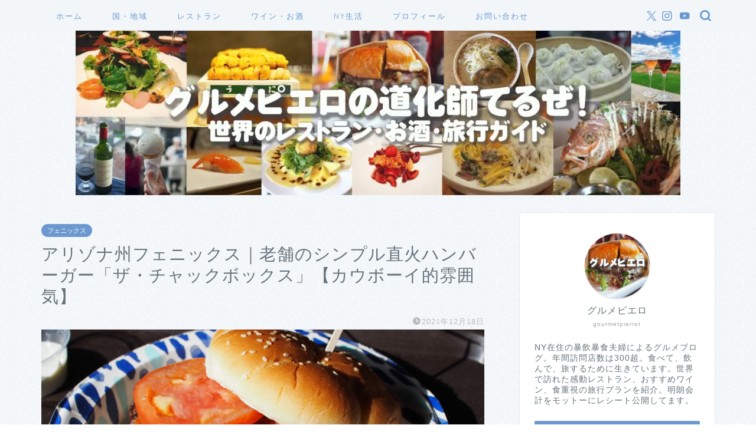

--- FILE ---
content_type: text/html; charset=UTF-8
request_url: https://gourmetpierrot.com/azphoenix-thechuckbox
body_size: 25912
content:
<!DOCTYPE html><html lang="ja"><head prefix="og: http://ogp.me/ns# fb: http://ogp.me/ns/fb# article: http://ogp.me/ns/article#"><meta charset="utf-8"><meta http-equiv="X-UA-Compatible" content="IE=edge"><meta name="viewport" content="width=device-width, initial-scale=1"><meta property="og:type" content="blog"><meta property="og:title" content="アリゾナ州フェニックス｜老舗のシンプル直火ハンバーガー「ザ・チャックボックス」【カウボーイ的雰囲気】｜グルメピエロ"><meta property="og:url" content="https://gourmetpierrot.com/azphoenix-thechuckbox"><meta property="og:description" content="アリゾナ州のベストバーガーとの呼び声高いのが、フェニックスにある「The Chuckbox（ザ・チャックボックス）」。1972年創業の老舗で、BBQでも活用されるメスキートの薪を使って直火で仕上げるパティが特徴です。カウボーイの小屋のような雰囲気たっぷりのお店で食べるバーガーは、シンプルイズベストな味わい！支払いは現金のみなので注意。"><meta property="og:image" content="https://gourmetpierrot.com/wp-content/uploads/2021/12/911-scaled.jpg"><meta property="og:site_name" content="グルメピエロ"><meta property="fb:admins" content=""><meta name="twitter:card" content="summary"><meta name="twitter:site" content="@gourmetpierrot"><meta name="description" itemprop="description" content="アリゾナ州のベストバーガーとの呼び声高いのが、フェニックスにある「The Chuckbox（ザ・チャックボックス）」。1972年創業の老舗で、BBQでも活用されるメスキートの薪を使って直火で仕上げるパティが特徴です。カウボーイの小屋のような雰囲気たっぷりのお店で食べるバーガーは、シンプルイズベストな味わい！支払いは現金のみなので注意。" ><meta name="keywords" itemprop="keywords" content="アリゾナ州　フェニックス　ハンバーガー　オススメ" ><link rel="stylesheet" media="print" onload="this.onload=null;this.media='all';" id="ao_optimized_gfonts" href="https://fonts.googleapis.com/css?family=Quicksand&amp;display=swap"><link rel="canonical" href="https://gourmetpierrot.com/azphoenix-thechuckbox"><link media="all" href="https://gourmetpierrot.com/wp-content/cache/autoptimize/css/autoptimize_aeca498d67b9231990d90c42721a91db.css" rel="stylesheet"><title>アリゾナ州フェニックス｜老舗のシンプル直火ハンバーガー「ザ・チャックボックス」【カウボーイ的雰囲気】 | グルメピエロ</title><meta name="robots" content="max-image-preview:large" /><meta name="author" content="gourmetpierrot"/><meta name="google-site-verification" content="bYKzVbRvLbo46xNWCwyQDPX7FzfbcfVK2y08fAcXROE" /><link rel="canonical" href="https://gourmetpierrot.com/azphoenix-thechuckbox" /><meta name="generator" content="All in One SEO (AIOSEO) 4.9.3" /> <script type="application/ld+json" class="aioseo-schema">{"@context":"https:\/\/schema.org","@graph":[{"@type":"Article","@id":"https:\/\/gourmetpierrot.com\/azphoenix-thechuckbox#article","name":"\u30a2\u30ea\u30be\u30ca\u5dde\u30d5\u30a7\u30cb\u30c3\u30af\u30b9\uff5c\u8001\u8217\u306e\u30b7\u30f3\u30d7\u30eb\u76f4\u706b\u30cf\u30f3\u30d0\u30fc\u30ac\u30fc\u300c\u30b6\u30fb\u30c1\u30e3\u30c3\u30af\u30dc\u30c3\u30af\u30b9\u300d\u3010\u30ab\u30a6\u30dc\u30fc\u30a4\u7684\u96f0\u56f2\u6c17\u3011 | \u30b0\u30eb\u30e1\u30d4\u30a8\u30ed","headline":"\u30a2\u30ea\u30be\u30ca\u5dde\u30d5\u30a7\u30cb\u30c3\u30af\u30b9\uff5c\u8001\u8217\u306e\u30b7\u30f3\u30d7\u30eb\u76f4\u706b\u30cf\u30f3\u30d0\u30fc\u30ac\u30fc\u300c\u30b6\u30fb\u30c1\u30e3\u30c3\u30af\u30dc\u30c3\u30af\u30b9\u300d\u3010\u30ab\u30a6\u30dc\u30fc\u30a4\u7684\u96f0\u56f2\u6c17\u3011","author":{"@id":"https:\/\/gourmetpierrot.com\/author\/gourmetpierrot#author"},"publisher":{"@id":"https:\/\/gourmetpierrot.com\/#organization"},"image":{"@type":"ImageObject","url":"https:\/\/gourmetpierrot.com\/wp-content\/uploads\/2021\/12\/911-scaled.jpg","width":2560,"height":1920,"caption":"OLYMPUS DIGITAL CAMERA"},"datePublished":"2021-12-18T12:13:34+09:00","dateModified":"2021-12-18T12:13:35+09:00","inLanguage":"ja","mainEntityOfPage":{"@id":"https:\/\/gourmetpierrot.com\/azphoenix-thechuckbox#webpage"},"isPartOf":{"@id":"https:\/\/gourmetpierrot.com\/azphoenix-thechuckbox#webpage"},"articleSection":"\u30d5\u30a7\u30cb\u30c3\u30af\u30b9, \u30a2\u30e1\u30ea\u30ab\u30f3, \u2605\u2605\u2605\u2606\u2606\uff08\u661f\uff13\uff09"},{"@type":"BreadcrumbList","@id":"https:\/\/gourmetpierrot.com\/azphoenix-thechuckbox#breadcrumblist","itemListElement":[{"@type":"ListItem","@id":"https:\/\/gourmetpierrot.com#listItem","position":1,"name":"Home","item":"https:\/\/gourmetpierrot.com","nextItem":{"@type":"ListItem","@id":"https:\/\/gourmetpierrot.com\/category\/area#listItem","name":"\u56fd\u30fb\u5730\u57df"}},{"@type":"ListItem","@id":"https:\/\/gourmetpierrot.com\/category\/area#listItem","position":2,"name":"\u56fd\u30fb\u5730\u57df","item":"https:\/\/gourmetpierrot.com\/category\/area","nextItem":{"@type":"ListItem","@id":"https:\/\/gourmetpierrot.com\/category\/area\/usa#listItem","name":"\u30a2\u30e1\u30ea\u30ab"},"previousItem":{"@type":"ListItem","@id":"https:\/\/gourmetpierrot.com#listItem","name":"Home"}},{"@type":"ListItem","@id":"https:\/\/gourmetpierrot.com\/category\/area\/usa#listItem","position":3,"name":"\u30a2\u30e1\u30ea\u30ab","item":"https:\/\/gourmetpierrot.com\/category\/area\/usa","nextItem":{"@type":"ListItem","@id":"https:\/\/gourmetpierrot.com\/category\/area\/usa\/arizona#listItem","name":"\u30a2\u30ea\u30be\u30ca\u5dde"},"previousItem":{"@type":"ListItem","@id":"https:\/\/gourmetpierrot.com\/category\/area#listItem","name":"\u56fd\u30fb\u5730\u57df"}},{"@type":"ListItem","@id":"https:\/\/gourmetpierrot.com\/category\/area\/usa\/arizona#listItem","position":4,"name":"\u30a2\u30ea\u30be\u30ca\u5dde","item":"https:\/\/gourmetpierrot.com\/category\/area\/usa\/arizona","nextItem":{"@type":"ListItem","@id":"https:\/\/gourmetpierrot.com\/category\/area\/usa\/arizona\/phoenix#listItem","name":"\u30d5\u30a7\u30cb\u30c3\u30af\u30b9"},"previousItem":{"@type":"ListItem","@id":"https:\/\/gourmetpierrot.com\/category\/area\/usa#listItem","name":"\u30a2\u30e1\u30ea\u30ab"}},{"@type":"ListItem","@id":"https:\/\/gourmetpierrot.com\/category\/area\/usa\/arizona\/phoenix#listItem","position":5,"name":"\u30d5\u30a7\u30cb\u30c3\u30af\u30b9","item":"https:\/\/gourmetpierrot.com\/category\/area\/usa\/arizona\/phoenix","nextItem":{"@type":"ListItem","@id":"https:\/\/gourmetpierrot.com\/azphoenix-thechuckbox#listItem","name":"\u30a2\u30ea\u30be\u30ca\u5dde\u30d5\u30a7\u30cb\u30c3\u30af\u30b9\uff5c\u8001\u8217\u306e\u30b7\u30f3\u30d7\u30eb\u76f4\u706b\u30cf\u30f3\u30d0\u30fc\u30ac\u30fc\u300c\u30b6\u30fb\u30c1\u30e3\u30c3\u30af\u30dc\u30c3\u30af\u30b9\u300d\u3010\u30ab\u30a6\u30dc\u30fc\u30a4\u7684\u96f0\u56f2\u6c17\u3011"},"previousItem":{"@type":"ListItem","@id":"https:\/\/gourmetpierrot.com\/category\/area\/usa\/arizona#listItem","name":"\u30a2\u30ea\u30be\u30ca\u5dde"}},{"@type":"ListItem","@id":"https:\/\/gourmetpierrot.com\/azphoenix-thechuckbox#listItem","position":6,"name":"\u30a2\u30ea\u30be\u30ca\u5dde\u30d5\u30a7\u30cb\u30c3\u30af\u30b9\uff5c\u8001\u8217\u306e\u30b7\u30f3\u30d7\u30eb\u76f4\u706b\u30cf\u30f3\u30d0\u30fc\u30ac\u30fc\u300c\u30b6\u30fb\u30c1\u30e3\u30c3\u30af\u30dc\u30c3\u30af\u30b9\u300d\u3010\u30ab\u30a6\u30dc\u30fc\u30a4\u7684\u96f0\u56f2\u6c17\u3011","previousItem":{"@type":"ListItem","@id":"https:\/\/gourmetpierrot.com\/category\/area\/usa\/arizona\/phoenix#listItem","name":"\u30d5\u30a7\u30cb\u30c3\u30af\u30b9"}}]},{"@type":"Organization","@id":"https:\/\/gourmetpierrot.com\/#organization","name":"\u30b0\u30eb\u30e1\u30d4\u30a8\u30ed","description":"\u4e16\u754c\u306e\u30b0\u30eb\u30e1\u30fb\u30ec\u30b9\u30c8\u30e9\u30f3\u30fb\u65c5\u884c\u30fb\u30ef\u30a4\u30f3\u60c5\u5831","url":"https:\/\/gourmetpierrot.com\/","logo":{"@type":"ImageObject","url":"https:\/\/gourmetpierrot.com\/wp-content\/uploads\/2020\/08\/cropped-\u30d5\u309a\u30ed\u30d5\u30a3\u30fc\u30eb\uff11-1.jpg","@id":"https:\/\/gourmetpierrot.com\/azphoenix-thechuckbox\/#organizationLogo","width":512,"height":512},"image":{"@id":"https:\/\/gourmetpierrot.com\/azphoenix-thechuckbox\/#organizationLogo"},"sameAs":["https:\/\/twitter.com\/gourmetpierrot","https:\/\/www.instagram.com\/gourmetpierrot\/","https:\/\/www.youtube.com\/channel\/UCwku-m4kOqKxHwlC3NOo98w\/featured"]},{"@type":"Person","@id":"https:\/\/gourmetpierrot.com\/author\/gourmetpierrot#author","url":"https:\/\/gourmetpierrot.com\/author\/gourmetpierrot","name":"gourmetpierrot","image":{"@type":"ImageObject","@id":"https:\/\/gourmetpierrot.com\/azphoenix-thechuckbox#authorImage","url":"https:\/\/secure.gravatar.com\/avatar\/dd5e67cf455db06b8425e74de290385d?s=96&d=mm&r=g","width":96,"height":96,"caption":"gourmetpierrot"}},{"@type":"WebPage","@id":"https:\/\/gourmetpierrot.com\/azphoenix-thechuckbox#webpage","url":"https:\/\/gourmetpierrot.com\/azphoenix-thechuckbox","name":"\u30a2\u30ea\u30be\u30ca\u5dde\u30d5\u30a7\u30cb\u30c3\u30af\u30b9\uff5c\u8001\u8217\u306e\u30b7\u30f3\u30d7\u30eb\u76f4\u706b\u30cf\u30f3\u30d0\u30fc\u30ac\u30fc\u300c\u30b6\u30fb\u30c1\u30e3\u30c3\u30af\u30dc\u30c3\u30af\u30b9\u300d\u3010\u30ab\u30a6\u30dc\u30fc\u30a4\u7684\u96f0\u56f2\u6c17\u3011 | \u30b0\u30eb\u30e1\u30d4\u30a8\u30ed","inLanguage":"ja","isPartOf":{"@id":"https:\/\/gourmetpierrot.com\/#website"},"breadcrumb":{"@id":"https:\/\/gourmetpierrot.com\/azphoenix-thechuckbox#breadcrumblist"},"author":{"@id":"https:\/\/gourmetpierrot.com\/author\/gourmetpierrot#author"},"creator":{"@id":"https:\/\/gourmetpierrot.com\/author\/gourmetpierrot#author"},"image":{"@type":"ImageObject","url":"https:\/\/gourmetpierrot.com\/wp-content\/uploads\/2021\/12\/911-scaled.jpg","@id":"https:\/\/gourmetpierrot.com\/azphoenix-thechuckbox\/#mainImage","width":2560,"height":1920,"caption":"OLYMPUS DIGITAL CAMERA"},"primaryImageOfPage":{"@id":"https:\/\/gourmetpierrot.com\/azphoenix-thechuckbox#mainImage"},"datePublished":"2021-12-18T12:13:34+09:00","dateModified":"2021-12-18T12:13:35+09:00"},{"@type":"WebSite","@id":"https:\/\/gourmetpierrot.com\/#website","url":"https:\/\/gourmetpierrot.com\/","name":"\u30b0\u30eb\u30e1\u30d4\u30a8\u30ed","description":"\u4e16\u754c\u306e\u30b0\u30eb\u30e1\u30fb\u30ec\u30b9\u30c8\u30e9\u30f3\u30fb\u65c5\u884c\u30fb\u30ef\u30a4\u30f3\u60c5\u5831","inLanguage":"ja","publisher":{"@id":"https:\/\/gourmetpierrot.com\/#organization"}}]}</script> <link rel='dns-prefetch' href='//codoc.jp' /><link rel='dns-prefetch' href='//cdnjs.cloudflare.com' /><link rel='dns-prefetch' href='//www.googletagmanager.com' /><link rel='dns-prefetch' href='//pagead2.googlesyndication.com' /><link href='https://fonts.gstatic.com' crossorigin='anonymous' rel='preconnect' /><link rel="alternate" type="application/rss+xml" title="グルメピエロ &raquo; フィード" href="https://gourmetpierrot.com/feed" /><link rel="alternate" type="application/rss+xml" title="グルメピエロ &raquo; コメントフィード" href="https://gourmetpierrot.com/comments/feed" /><link rel="alternate" type="application/rss+xml" title="グルメピエロ &raquo; アリゾナ州フェニックス｜老舗のシンプル直火ハンバーガー「ザ・チャックボックス」【カウボーイ的雰囲気】 のコメントのフィード" href="https://gourmetpierrot.com/azphoenix-thechuckbox/feed" /><link rel='stylesheet' id='swiper-style-css' href='https://cdnjs.cloudflare.com/ajax/libs/Swiper/4.0.7/css/swiper.min.css?ver=6.7.4' type='text/css' media='all' /> <script type="text/javascript"  src="https://codoc.jp/js/cms.js?ver=6.7.4" id="codoc-injector-js-js"  data-usercode="mfFlzxCz5Q" defer></script> <script type="text/javascript" src="https://gourmetpierrot.com/wp-includes/js/jquery/jquery.min.js?ver=3.7.1" id="jquery-core-js"></script> <link rel="https://api.w.org/" href="https://gourmetpierrot.com/wp-json/" /><link rel="alternate" title="JSON" type="application/json" href="https://gourmetpierrot.com/wp-json/wp/v2/posts/9912" /><link rel='shortlink' href='https://gourmetpierrot.com/?p=9912' /><link rel="alternate" title="oEmbed (JSON)" type="application/json+oembed" href="https://gourmetpierrot.com/wp-json/oembed/1.0/embed?url=https%3A%2F%2Fgourmetpierrot.com%2Fazphoenix-thechuckbox" /><link rel="alternate" title="oEmbed (XML)" type="text/xml+oembed" href="https://gourmetpierrot.com/wp-json/oembed/1.0/embed?url=https%3A%2F%2Fgourmetpierrot.com%2Fazphoenix-thechuckbox&#038;format=xml" /><meta name="generator" content="Site Kit by Google 1.170.0" /><style type="text/css">#wrapper {
			background-color: #f2f6f9;
			background-image: url(https://gourmetpierrot.com/wp-content/uploads/2020/02/seamless_8-1-1.png);
					}

		.related-entry-headline-text span:before,
		#comment-title span:before,
		#reply-title span:before {
			background-color: #6b99cf;
			border-color: #6b99cf !important;
		}

		#breadcrumb:after,
		#page-top a {
			background-color: #6b99cf;
		}

		footer {
			background-color: #6b99cf;
		}

		.footer-inner a,
		#copyright,
		#copyright-center {
			border-color: #fff !important;
			color: #fff !important;
		}

		#footer-widget-area {
			border-color: #fff !important;
		}

		.page-top-footer a {
			color: #6b99cf !important;
		}

		#breadcrumb ul li,
		#breadcrumb ul li a {
			color: #6b99cf !important;
		}

		body,
		a,
		a:link,
		a:visited,
		.my-profile,
		.widgettitle,
		.tabBtn-mag label {
			color: #66737a;
		}

		a:hover {
			color: #6b99cf;
		}

		.widget_nav_menu ul>li>a:before,
		.widget_categories ul>li>a:before,
		.widget_pages ul>li>a:before,
		.widget_recent_entries ul>li>a:before,
		.widget_archive ul>li>a:before,
		.widget_archive form:after,
		.widget_categories form:after,
		.widget_nav_menu ul>li>ul.sub-menu>li>a:before,
		.widget_categories ul>li>.children>li>a:before,
		.widget_pages ul>li>.children>li>a:before,
		.widget_nav_menu ul>li>ul.sub-menu>li>ul.sub-menu li>a:before,
		.widget_categories ul>li>.children>li>.children li>a:before,
		.widget_pages ul>li>.children>li>.children li>a:before {
			color: #6b99cf;
		}

		.widget_nav_menu ul .sub-menu .sub-menu li a:before {
			background-color: #66737a !important;
		}
		.d--labeling-act-border{
			border-color: rgba(102,115,122,0.18);
		}
		.c--labeling-act.d--labeling-act-solid{
			background-color: rgba(102,115,122,0.06);
		}
		.a--labeling-act{
			color: rgba(102,115,122,0.6);
		}
		.a--labeling-small-act span{
			background-color: rgba(102,115,122,0.21);
		}
		.c--labeling-act.d--labeling-act-strong{
			background-color: rgba(102,115,122,0.045);
		}
		.d--labeling-act-strong .a--labeling-act{
			color: rgba(102,115,122,0.75);
		}


		footer .footer-widget,
		footer .footer-widget a,
		footer .footer-widget ul li,
		.footer-widget.widget_nav_menu ul>li>a:before,
		.footer-widget.widget_categories ul>li>a:before,
		.footer-widget.widget_recent_entries ul>li>a:before,
		.footer-widget.widget_pages ul>li>a:before,
		.footer-widget.widget_archive ul>li>a:before,
		footer .widget_tag_cloud .tagcloud a:before {
			color: #fff !important;
			border-color: #fff !important;
		}

		footer .footer-widget .widgettitle {
			color: #fff !important;
			border-color: #6b99cf !important;
		}

		footer .widget_nav_menu ul .children .children li a:before,
		footer .widget_categories ul .children .children li a:before,
		footer .widget_nav_menu ul .sub-menu .sub-menu li a:before {
			background-color: #fff !important;
		}

		#drawernav a:hover,
		.post-list-title,
		#prev-next p,
		#toc_container .toc_list li a {
			color: #66737a !important;
		}

		#header-box {
			background-color: #6b99cf;
		}

		@media (min-width: 768px) {

			#header-box .header-box10-bg:before,
			#header-box .header-box11-bg:before {
				border-radius: 2px;
			}
		}

		@media (min-width: 768px) {
			.top-image-meta {
				margin-top: calc(0px - 30px);
			}
		}

		@media (min-width: 1200px) {
			.top-image-meta {
				margin-top: calc(0px);
			}
		}

		.pickup-contents:before {
			background-color: #6b99cf !important;
		}

		.main-image-text {
			color: #ffffff;
		}

		.main-image-text-sub {
			color: #ffffff;
		}

		@media (min-width: 481px) {
			#site-info {
				padding-top: 15px !important;
				padding-bottom: 15px !important;
			}
		}

		#site-info span a {
			color: #eff2f7 !important;
		}

		#headmenu .headsns .line a svg {
			fill: #6b99cf !important;
		}

		#headmenu .headsns a,
		#headmenu {
			color: #6b99cf !important;
			border-color: #6b99cf !important;
		}

		.profile-follow .line-sns a svg {
			fill: #6b99cf !important;
		}

		.profile-follow .line-sns a:hover svg {
			fill: #6b99cf !important;
		}

		.profile-follow a {
			color: #6b99cf !important;
			border-color: #6b99cf !important;
		}

		.profile-follow a:hover,
		#headmenu .headsns a:hover {
			color: #6b99cf !important;
			border-color: #6b99cf !important;
		}

		.search-box:hover {
			color: #6b99cf !important;
			border-color: #6b99cf !important;
		}

		#header #headmenu .headsns .line a:hover svg {
			fill: #6b99cf !important;
		}

		.cps-icon-bar,
		#navtoggle:checked+.sp-menu-open .cps-icon-bar {
			background-color: #eff2f7;
		}

		#nav-container {
			background-color: #f2f6f9;
		}

		.menu-box .menu-item svg {
			fill: #6b99cf;
		}

		#drawernav ul.menu-box>li>a,
		#drawernav2 ul.menu-box>li>a,
		#drawernav3 ul.menu-box>li>a,
		#drawernav4 ul.menu-box>li>a,
		#drawernav5 ul.menu-box>li>a,
		#drawernav ul.menu-box>li.menu-item-has-children:after,
		#drawernav2 ul.menu-box>li.menu-item-has-children:after,
		#drawernav3 ul.menu-box>li.menu-item-has-children:after,
		#drawernav4 ul.menu-box>li.menu-item-has-children:after,
		#drawernav5 ul.menu-box>li.menu-item-has-children:after {
			color: #6b99cf !important;
		}

		#drawernav ul.menu-box li a,
		#drawernav2 ul.menu-box li a,
		#drawernav3 ul.menu-box li a,
		#drawernav4 ul.menu-box li a,
		#drawernav5 ul.menu-box li a {
			font-size: 13px !important;
		}

		#drawernav3 ul.menu-box>li {
			color: #66737a !important;
		}

		#drawernav4 .menu-box>.menu-item>a:after,
		#drawernav3 .menu-box>.menu-item>a:after,
		#drawernav .menu-box>.menu-item>a:after {
			background-color: #6b99cf !important;
		}

		#drawernav2 .menu-box>.menu-item:hover,
		#drawernav5 .menu-box>.menu-item:hover {
			border-top-color: #6b99cf !important;
		}

		.cps-info-bar a {
			background-color: #ffcd44 !important;
		}

		@media (min-width: 768px) {
			.post-list-mag .post-list-item:not(:nth-child(2n)) {
				margin-right: 2.6%;
			}
		}

		@media (min-width: 768px) {

			#tab-1:checked~.tabBtn-mag li [for="tab-1"]:after,
			#tab-2:checked~.tabBtn-mag li [for="tab-2"]:after,
			#tab-3:checked~.tabBtn-mag li [for="tab-3"]:after,
			#tab-4:checked~.tabBtn-mag li [for="tab-4"]:after {
				border-top-color: #6b99cf !important;
			}

			.tabBtn-mag label {
				border-bottom-color: #6b99cf !important;
			}
		}

		#tab-1:checked~.tabBtn-mag li [for="tab-1"],
		#tab-2:checked~.tabBtn-mag li [for="tab-2"],
		#tab-3:checked~.tabBtn-mag li [for="tab-3"],
		#tab-4:checked~.tabBtn-mag li [for="tab-4"],
		#prev-next a.next:after,
		#prev-next a.prev:after,
		.more-cat-button a:hover span:before {
			background-color: #6b99cf !important;
		}


		.swiper-slide .post-list-cat,
		.post-list-mag .post-list-cat,
		.post-list-mag3col .post-list-cat,
		.post-list-mag-sp1col .post-list-cat,
		.swiper-pagination-bullet-active,
		.pickup-cat,
		.post-list .post-list-cat,
		#breadcrumb .bcHome a:hover span:before,
		.popular-item:nth-child(1) .pop-num,
		.popular-item:nth-child(2) .pop-num,
		.popular-item:nth-child(3) .pop-num {
			background-color: #6b99cf !important;
		}

		.sidebar-btn a,
		.profile-sns-menu {
			background-color: #6b99cf !important;
		}

		.sp-sns-menu a,
		.pickup-contents-box a:hover .pickup-title {
			border-color: #6b99cf !important;
			color: #6b99cf !important;
		}

		.pro-line svg {
			fill: #6b99cf !important;
		}

		.cps-post-cat a,
		.meta-cat,
		.popular-cat {
			background-color: #6b99cf !important;
			border-color: #6b99cf !important;
		}

		.tagicon,
		.tag-box a,
		#toc_container .toc_list>li,
		#toc_container .toc_title {
			color: #6b99cf !important;
		}

		.widget_tag_cloud a::before {
			color: #66737a !important;
		}

		.tag-box a,
		#toc_container:before {
			border-color: #6b99cf !important;
		}

		.cps-post-cat a:hover {
			color: #6b99cf !important;
		}

		.pagination li:not([class*="current"]) a:hover,
		.widget_tag_cloud a:hover {
			background-color: #6b99cf !important;
		}

		.pagination li:not([class*="current"]) a:hover {
			opacity: 0.5 !important;
		}

		.pagination li.current a {
			background-color: #6b99cf !important;
			border-color: #6b99cf !important;
		}

		.nextpage a:hover span {
			color: #6b99cf !important;
			border-color: #6b99cf !important;
		}

		.cta-content:before {
			background-color: #6b99cf !important;
		}

		.cta-text,
		.info-title {
			color: #fff !important;
		}

		#footer-widget-area.footer_style1 .widgettitle {
			border-color: #6b99cf !important;
		}

		.sidebar_style1 .widgettitle,
		.sidebar_style5 .widgettitle {
			border-color: #6b99cf !important;
		}

		.sidebar_style2 .widgettitle,
		.sidebar_style4 .widgettitle,
		.sidebar_style6 .widgettitle,
		#home-bottom-widget .widgettitle,
		#home-top-widget .widgettitle,
		#post-bottom-widget .widgettitle,
		#post-top-widget .widgettitle {
			background-color: #6b99cf !important;
		}

		#home-bottom-widget .widget_search .search-box input[type="submit"],
		#home-top-widget .widget_search .search-box input[type="submit"],
		#post-bottom-widget .widget_search .search-box input[type="submit"],
		#post-top-widget .widget_search .search-box input[type="submit"] {
			background-color: #6b99cf !important;
		}

		.tn-logo-size {
			font-size: 200% !important;
		}

		@media (min-width: 481px) {
			.tn-logo-size img {
				width: calc(200%*0.5) !important;
			}
		}

		@media (min-width: 768px) {
			.tn-logo-size img {
				width: calc(200%*2.2) !important;
			}
		}

		@media (min-width: 1200px) {
			.tn-logo-size img {
				width: 200% !important;
			}
		}

		.sp-logo-size {
			font-size: 90% !important;
		}

		.sp-logo-size img {
			width: 90% !important;
		}

		.cps-post-main ul>li:before,
		.cps-post-main ol>li:before {
			background-color: #6b99cf !important;
		}

		.profile-card .profile-title {
			background-color: #6b99cf !important;
		}

		.profile-card {
			border-color: #6b99cf !important;
		}

		.cps-post-main a {
			color: #7bced1;
		}

		.cps-post-main .marker {
			background: -webkit-linear-gradient(transparent 60%, #fcf792 0%);
			background: linear-gradient(transparent 60%, #fcf792 0%);
		}

		.cps-post-main .marker2 {
			background: -webkit-linear-gradient(transparent 60%, #6b99cf 0%);
			background: linear-gradient(transparent 60%, #6b99cf 0%);
		}

		.cps-post-main .jic-sc {
			color: #e9546b;
		}


		.simple-box1 {
			border-color: #6b99cf !important;
		}

		.simple-box2 {
			border-color: #f2bf7d !important;
		}

		.simple-box3 {
			border-color: #b5e28a !important;
		}

		.simple-box4 {
			border-color: #7badd8 !important;
		}

		.simple-box4:before {
			background-color: #7badd8;
		}

		.simple-box5 {
			border-color: #e896c7 !important;
		}

		.simple-box5:before {
			background-color: #e896c7;
		}

		.simple-box6 {
			background-color: #fffdef !important;
		}

		.simple-box7 {
			border-color: #def1f9 !important;
		}

		.simple-box7:before {
			background-color: #def1f9 !important;
		}

		.simple-box8 {
			border-color: #96ddc1 !important;
		}

		.simple-box8:before {
			background-color: #96ddc1 !important;
		}

		.simple-box9:before {
			background-color: #e1c0e8 !important;
		}

		.simple-box9:after {
			border-color: #e1c0e8 #e1c0e8 #f2f6f9 #f2f6f9 !important;
		}

		.kaisetsu-box1:before,
		.kaisetsu-box1-title {
			background-color: #ffb49e !important;
		}

		.kaisetsu-box2 {
			border-color: #89c2f4 !important;
		}

		.kaisetsu-box2-title {
			background-color: #89c2f4 !important;
		}

		.kaisetsu-box4 {
			border-color: #ea91a9 !important;
		}

		.kaisetsu-box4-title {
			background-color: #ea91a9 !important;
		}

		.kaisetsu-box5:before {
			background-color: #57b3ba !important;
		}

		.kaisetsu-box5-title {
			background-color: #57b3ba !important;
		}

		.concept-box1 {
			border-color: #85db8f !important;
		}

		.concept-box1:after {
			background-color: #85db8f !important;
		}

		.concept-box1:before {
			content: "ポイント" !important;
			color: #85db8f !important;
		}

		.concept-box2 {
			border-color: #f7cf6a !important;
		}

		.concept-box2:after {
			background-color: #f7cf6a !important;
		}

		.concept-box2:before {
			content: "注意点" !important;
			color: #f7cf6a !important;
		}

		.concept-box3 {
			border-color: #86cee8 !important;
		}

		.concept-box3:after {
			background-color: #86cee8 !important;
		}

		.concept-box3:before {
			content: "良い例" !important;
			color: #86cee8 !important;
		}

		.concept-box4 {
			border-color: #ed8989 !important;
		}

		.concept-box4:after {
			background-color: #ed8989 !important;
		}

		.concept-box4:before {
			content: "悪い例" !important;
			color: #ed8989 !important;
		}

		.concept-box5 {
			border-color: #9e9e9e !important;
		}

		.concept-box5:after {
			background-color: #9e9e9e !important;
		}

		.concept-box5:before {
			content: "参考" !important;
			color: #9e9e9e !important;
		}

		.concept-box6 {
			border-color: #8eaced !important;
		}

		.concept-box6:after {
			background-color: #8eaced !important;
		}

		.concept-box6:before {
			content: "メモ" !important;
			color: #8eaced !important;
		}

		.innerlink-box1,
		.blog-card {
			border-color: #73bc9b !important;
		}

		.innerlink-box1-title {
			background-color: #73bc9b !important;
			border-color: #73bc9b !important;
		}

		.innerlink-box1:before,
		.blog-card-hl-box {
			background-color: #73bc9b !important;
		}

		.concept-box1:before,
		.concept-box2:before,
		.concept-box3:before,
		.concept-box4:before,
		.concept-box5:before,
		.concept-box6:before {
			background-color: #f2f6f9;
			background-image: url(https://gourmetpierrot.com/wp-content/uploads/2020/02/seamless_8-1-1.png);
		}

		.concept-box1:after,
		.concept-box2:after,
		.concept-box3:after,
		.concept-box4:after,
		.concept-box5:after,
		.concept-box6:after {
			border-color: #f2f6f9;
			border-image: url(https://gourmetpierrot.com/wp-content/uploads/2020/02/seamless_8-1-1.png) 27 23 / 50px 30px / 1rem round space0 / 5px 5px;
		}

		.jin-ac-box01-title::after {
			color: #6b99cf;
		}

		.color-button01 a,
		.color-button01 a:hover,
		.color-button01:before {
			background-color: #6b99cf !important;
		}

		.top-image-btn-color a,
		.top-image-btn-color a:hover,
		.top-image-btn-color:before {
			background-color: #ffcd44 !important;
		}

		.color-button02 a,
		.color-button02 a:hover,
		.color-button02:before {
			background-color: #e27a96 !important;
		}

		.color-button01-big a,
		.color-button01-big a:hover,
		.color-button01-big:before {
			background-color: #7bced1 !important;
		}

		.color-button01-big a,
		.color-button01-big:before {
			border-radius: 50px !important;
		}

		.color-button01-big a {
			padding-top: 20px !important;
			padding-bottom: 20px !important;
		}

		.color-button02-big a,
		.color-button02-big a:hover,
		.color-button02-big:before {
			background-color: #6b99cf !important;
		}

		.color-button02-big a,
		.color-button02-big:before {
			border-radius: 5px !important;
		}

		.color-button02-big a {
			padding-top: 20px !important;
			padding-bottom: 20px !important;
		}

		.color-button01-big {
			width: 75% !important;
		}

		.color-button02-big {
			width: 75% !important;
		}

		.top-image-btn-color:before,
		.color-button01:before,
		.color-button02:before,
		.color-button01-big:before,
		.color-button02-big:before {
			bottom: -1px;
			left: -1px;
			width: 100%;
			height: 100%;
			border-radius: 6px;
			box-shadow: 0px 1px 5px 0px rgba(0, 0, 0, 0.25);
			-webkit-transition: all .4s;
			transition: all .4s;
		}

		.top-image-btn-color a:hover,
		.color-button01 a:hover,
		.color-button02 a:hover,
		.color-button01-big a:hover,
		.color-button02-big a:hover {
			-webkit-transform: translateY(2px);
			transform: translateY(2px);
			-webkit-filter: brightness(0.95);
			filter: brightness(0.95);
		}

		.top-image-btn-color:hover:before,
		.color-button01:hover:before,
		.color-button02:hover:before,
		.color-button01-big:hover:before,
		.color-button02-big:hover:before {
			-webkit-transform: translateY(2px);
			transform: translateY(2px);
			box-shadow: none !important;
		}

		.h2-style01 h2,
		.h2-style02 h2:before,
		.h2-style03 h2,
		.h2-style04 h2:before,
		.h2-style05 h2,
		.h2-style07 h2:before,
		.h2-style07 h2:after,
		.h3-style03 h3:before,
		.h3-style02 h3:before,
		.h3-style05 h3:before,
		.h3-style07 h3:before,
		.h2-style08 h2:after,
		.h2-style10 h2:before,
		.h2-style10 h2:after,
		.h3-style02 h3:after,
		.h4-style02 h4:before {
			background-color: #6b99cf !important;
		}

		.h3-style01 h3,
		.h3-style04 h3,
		.h3-style05 h3,
		.h3-style06 h3,
		.h4-style01 h4,
		.h2-style02 h2,
		.h2-style08 h2,
		.h2-style08 h2:before,
		.h2-style09 h2,
		.h4-style03 h4 {
			border-color: #6b99cf !important;
		}

		.h2-style05 h2:before {
			border-top-color: #6b99cf !important;
		}

		.h2-style06 h2:before,
		.sidebar_style3 .widgettitle:after {
			background-image: linear-gradient(-45deg,
					transparent 25%,
					#6b99cf 25%,
					#6b99cf 50%,
					transparent 50%,
					transparent 75%,
					#6b99cf 75%,
					#6b99cf);
		}

		.jin-h2-icons.h2-style02 h2 .jic:before,
		.jin-h2-icons.h2-style04 h2 .jic:before,
		.jin-h2-icons.h2-style06 h2 .jic:before,
		.jin-h2-icons.h2-style07 h2 .jic:before,
		.jin-h2-icons.h2-style08 h2 .jic:before,
		.jin-h2-icons.h2-style09 h2 .jic:before,
		.jin-h2-icons.h2-style10 h2 .jic:before,
		.jin-h3-icons.h3-style01 h3 .jic:before,
		.jin-h3-icons.h3-style02 h3 .jic:before,
		.jin-h3-icons.h3-style03 h3 .jic:before,
		.jin-h3-icons.h3-style04 h3 .jic:before,
		.jin-h3-icons.h3-style05 h3 .jic:before,
		.jin-h3-icons.h3-style06 h3 .jic:before,
		.jin-h3-icons.h3-style07 h3 .jic:before,
		.jin-h4-icons.h4-style01 h4 .jic:before,
		.jin-h4-icons.h4-style02 h4 .jic:before,
		.jin-h4-icons.h4-style03 h4 .jic:before,
		.jin-h4-icons.h4-style04 h4 .jic:before {
			color: #6b99cf;
		}

		@media all and (-ms-high-contrast:none) {

			*::-ms-backdrop,
			.color-button01:before,
			.color-button02:before,
			.color-button01-big:before,
			.color-button02-big:before {
				background-color: #595857 !important;
			}
		}

		.jin-lp-h2 h2,
		.jin-lp-h2 h2 {
			background-color: transparent !important;
			border-color: transparent !important;
			color: #66737a !important;
		}

		.jincolumn-h3style2 {
			border-color: #6b99cf !important;
		}

		.jinlph2-style1 h2:first-letter {
			color: #6b99cf !important;
		}

		.jinlph2-style2 h2,
		.jinlph2-style3 h2 {
			border-color: #6b99cf !important;
		}

		.jin-photo-title .jin-fusen1-down,
		.jin-photo-title .jin-fusen1-even,
		.jin-photo-title .jin-fusen1-up {
			border-left-color: #6b99cf;
		}

		.jin-photo-title .jin-fusen2,
		.jin-photo-title .jin-fusen3 {
			background-color: #6b99cf;
		}

		.jin-photo-title .jin-fusen2:before,
		.jin-photo-title .jin-fusen3:before {
			border-top-color: #6b99cf;
		}

		.has-huge-font-size {
			font-size: 42px !important;
		}

		.has-large-font-size {
			font-size: 36px !important;
		}

		.has-medium-font-size {
			font-size: 20px !important;
		}

		.has-normal-font-size {
			font-size: 16px !important;
		}

		.has-small-font-size {
			font-size: 13px !important;
		}</style><meta name="google-adsense-platform-account" content="ca-host-pub-2644536267352236"><meta name="google-adsense-platform-domain" content="sitekit.withgoogle.com"> <noscript><style>.lazyload[data-src]{display:none !important;}</style></noscript>  <script type="text/javascript" async="async" src="https://pagead2.googlesyndication.com/pagead/js/adsbygoogle.js?client=ca-pub-2232887914252026&amp;host=ca-host-pub-2644536267352236" crossorigin="anonymous"></script> <link rel="icon" href="https://gourmetpierrot.com/wp-content/uploads/2020/08/cropped-プロフィール１-1-32x32.jpg" sizes="32x32" /><link rel="icon" href="https://gourmetpierrot.com/wp-content/uploads/2020/08/cropped-プロフィール１-1-192x192.jpg" sizes="192x192" /><link rel="apple-touch-icon" href="https://gourmetpierrot.com/wp-content/uploads/2020/08/cropped-プロフィール１-1-180x180.jpg" /><meta name="msapplication-TileImage" content="https://gourmetpierrot.com/wp-content/uploads/2020/08/cropped-プロフィール１-1-270x270.jpg" />  <script async src="https://www.googletagmanager.com/gtag/js?id=UA-157721877-1"></script> <script>window.dataLayer = window.dataLayer || [];
  function gtag(){dataLayer.push(arguments);}
  gtag('js', new Date());

  gtag('config', 'UA-157721877-1');</script> <script data-ad-client="ca-pub-2232887914252026" async src="https://pagead2.googlesyndication.com/pagead/js/adsbygoogle.js"></script> <script data-ad-client="ca-pub-2232887914252026" async src="https://pagead2.googlesyndication.com/pagead/js/adsbygoogle.js"></script> </head><body class="post-template-default single single-post postid-9912 single-format-standard codoc-theme-rainbow-square" id="nofont-style"><div id="wrapper"><div id="scroll-content" class="animate-off"><div id="nav-container" class="header-style8-animate animate-off"><div class="header-style6-box"><div id="drawernav4" class="ef"><nav class="fixed-content"><ul class="menu-box"><li class="menu-item menu-item-type-custom menu-item-object-custom menu-item-home menu-item-8"><a href="https://gourmetpierrot.com">ホーム</a></li><li class="menu-item menu-item-type-taxonomy menu-item-object-category current-post-ancestor menu-item-has-children menu-item-61"><a href="https://gourmetpierrot.com/category/area">国・地域</a><ul class="sub-menu"><li class="menu-item menu-item-type-taxonomy menu-item-object-category current-post-ancestor menu-item-has-children menu-item-1467"><a href="https://gourmetpierrot.com/category/area/usa">アメリカ</a><ul class="sub-menu"><li class="menu-item menu-item-type-taxonomy menu-item-object-category menu-item-has-children menu-item-1874"><a href="https://gourmetpierrot.com/category/area/usa/usanewyork">ニューヨーク州</a><ul class="sub-menu"><li class="menu-item menu-item-type-taxonomy menu-item-object-category menu-item-1873"><a href="https://gourmetpierrot.com/category/area/usa/usanewyork/manhattan">マンハッタン</a></li><li class="menu-item menu-item-type-taxonomy menu-item-object-category menu-item-1875"><a href="https://gourmetpierrot.com/category/area/usa/usanewyork/brooklyn">ブルックリン</a></li><li class="menu-item menu-item-type-taxonomy menu-item-object-category menu-item-2719"><a href="https://gourmetpierrot.com/category/area/usa/usanewyork/nylongisland">ロングアイランド</a></li><li class="menu-item menu-item-type-taxonomy menu-item-object-category menu-item-2737"><a href="https://gourmetpierrot.com/category/area/usa/usanewyork/nyfingerlakes">フィンガーレイクス</a></li></ul></li><li class="menu-item menu-item-type-taxonomy menu-item-object-category menu-item-4361"><a href="https://gourmetpierrot.com/category/area/usa/maine">メイン州ポートランド</a></li><li class="menu-item menu-item-type-taxonomy menu-item-object-category menu-item-8646"><a href="https://gourmetpierrot.com/category/area/usa/vermont">バーモント州</a></li><li class="menu-item menu-item-type-taxonomy menu-item-object-category menu-item-1469"><a href="https://gourmetpierrot.com/category/area/usa/massachusetts">マサチューセッツ州ボストン</a></li><li class="menu-item menu-item-type-taxonomy menu-item-object-category menu-item-18053"><a href="https://gourmetpierrot.com/category/area/usa/connecticut">コネチカット州</a></li><li class="menu-item menu-item-type-taxonomy menu-item-object-category menu-item-5083"><a href="https://gourmetpierrot.com/category/area/usa/rhodeisland">ロードアイランド州</a></li><li class="menu-item menu-item-type-taxonomy menu-item-object-category menu-item-13594"><a href="https://gourmetpierrot.com/category/area/usa/newjersey">ニュージャージー州</a></li><li class="menu-item menu-item-type-taxonomy menu-item-object-category menu-item-4015"><a href="https://gourmetpierrot.com/category/area/usa/pennsylvania">ペンシルベニア州フィラデルフィア</a></li><li class="menu-item menu-item-type-taxonomy menu-item-object-category menu-item-19222"><a href="https://gourmetpierrot.com/category/area/usa/marylandbaltimore">メリーランド州ボルチモア</a></li><li class="menu-item menu-item-type-taxonomy menu-item-object-category menu-item-has-children menu-item-21513"><a href="https://gourmetpierrot.com/category/area/usa/%e3%83%86%e3%83%8d%e3%82%b7%e3%83%bc%e5%b7%9e">テネシー州</a><ul class="sub-menu"><li class="menu-item menu-item-type-taxonomy menu-item-object-category menu-item-21514"><a href="https://gourmetpierrot.com/category/area/usa/%e3%83%86%e3%83%8d%e3%82%b7%e3%83%bc%e5%b7%9e/%e3%83%8a%e3%83%83%e3%82%b7%e3%83%a5%e3%83%93%e3%83%ab">ナッシュビル</a></li></ul></li><li class="menu-item menu-item-type-taxonomy menu-item-object-category menu-item-6460"><a href="https://gourmetpierrot.com/category/area/usa/southcarolina">サウスカロライナ州チャールストン</a></li><li class="menu-item menu-item-type-taxonomy menu-item-object-category menu-item-has-children menu-item-6030"><a href="https://gourmetpierrot.com/category/area/usa/georgia">ジョージア州</a><ul class="sub-menu"><li class="menu-item menu-item-type-taxonomy menu-item-object-category menu-item-21512"><a href="https://gourmetpierrot.com/category/area/usa/georgia/%e3%82%a2%e3%83%88%e3%83%a9%e3%83%b3%e3%82%bf">アトランタ</a></li><li class="menu-item menu-item-type-taxonomy menu-item-object-category menu-item-21516"><a href="https://gourmetpierrot.com/category/area/usa/georgia/savannah">サバンナ</a></li></ul></li><li class="menu-item menu-item-type-taxonomy menu-item-object-category menu-item-has-children menu-item-3725"><a href="https://gourmetpierrot.com/category/area/usa/usaflorida">フロリダ州</a><ul class="sub-menu"><li class="menu-item menu-item-type-taxonomy menu-item-object-category menu-item-11678"><a href="https://gourmetpierrot.com/category/area/usa/usaflorida/orlando">オーランド</a></li><li class="menu-item menu-item-type-taxonomy menu-item-object-category menu-item-11679"><a href="https://gourmetpierrot.com/category/area/usa/usaflorida/miami">マイアミ</a></li><li class="menu-item menu-item-type-taxonomy menu-item-object-category menu-item-11677"><a href="https://gourmetpierrot.com/category/area/usa/usaflorida/keywest">キーウェスト</a></li></ul></li><li class="menu-item menu-item-type-taxonomy menu-item-object-category menu-item-9030"><a href="https://gourmetpierrot.com/category/area/usa/louisiana">ルイジアナ州ニューオリンズ</a></li><li class="menu-item menu-item-type-taxonomy menu-item-object-category menu-item-12167"><a href="https://gourmetpierrot.com/category/area/usa/chicago">イリノイ州シカゴ</a></li><li class="menu-item menu-item-type-taxonomy menu-item-object-category menu-item-21510"><a href="https://gourmetpierrot.com/category/area/usa/%e3%82%b3%e3%83%ad%e3%83%a9%e3%83%89%e5%b7%9e%e3%83%87%e3%83%b3%e3%83%90%e3%83%bc">コロラド州デンバー</a></li><li class="menu-item menu-item-type-taxonomy menu-item-object-category menu-item-has-children menu-item-12876"><a href="https://gourmetpierrot.com/category/area/usa/texas">テキサス州</a><ul class="sub-menu"><li class="menu-item menu-item-type-taxonomy menu-item-object-category menu-item-12878"><a href="https://gourmetpierrot.com/category/area/usa/texas/austin">オースティン</a></li><li class="menu-item menu-item-type-taxonomy menu-item-object-category menu-item-12877"><a href="https://gourmetpierrot.com/category/area/usa/texas/sanantonio">サンアントニオ</a></li></ul></li><li class="menu-item menu-item-type-taxonomy menu-item-object-category menu-item-7333"><a href="https://gourmetpierrot.com/category/area/usa/oregon">オレゴン州</a></li><li class="menu-item menu-item-type-taxonomy menu-item-object-category menu-item-has-children menu-item-4720"><a href="https://gourmetpierrot.com/category/area/usa/usacalifornia">カリフォルニア州</a><ul class="sub-menu"><li class="menu-item menu-item-type-taxonomy menu-item-object-category menu-item-4463"><a href="https://gourmetpierrot.com/category/area/usa/usacalifornia/napasonoma">ナパ・ソノマ</a></li><li class="menu-item menu-item-type-taxonomy menu-item-object-category menu-item-23095"><a href="https://gourmetpierrot.com/category/area/usa/usacalifornia/%e3%83%a8%e3%82%bb%e3%83%9f%e3%83%86">ヨセミテ</a></li><li class="menu-item menu-item-type-taxonomy menu-item-object-category menu-item-20353"><a href="https://gourmetpierrot.com/category/area/usa/usacalifornia/%e3%82%bb%e3%83%b3%e3%83%88%e3%83%a9%e3%83%ab%e3%82%b3%e3%83%bc%e3%82%b9%e3%83%88">セントラルコースト</a></li><li class="menu-item menu-item-type-taxonomy menu-item-object-category menu-item-1470"><a href="https://gourmetpierrot.com/category/area/usa/usacalifornia/losangeles">ロサンゼルス</a></li></ul></li><li class="menu-item menu-item-type-taxonomy menu-item-object-category menu-item-1471"><a href="https://gourmetpierrot.com/category/area/usa/nevada">ネバダ州ラスベガス</a></li><li class="menu-item menu-item-type-taxonomy menu-item-object-category menu-item-8100"><a href="https://gourmetpierrot.com/category/area/usa/idaho">アイダホ州</a></li><li class="menu-item menu-item-type-taxonomy menu-item-object-category menu-item-8098"><a href="https://gourmetpierrot.com/category/area/usa/wyoming">ワイオミング州</a></li><li class="menu-item menu-item-type-taxonomy menu-item-object-category menu-item-8645"><a href="https://gourmetpierrot.com/category/area/usa/montana">モンタナ州</a></li><li class="menu-item menu-item-type-taxonomy menu-item-object-category menu-item-8647"><a href="https://gourmetpierrot.com/category/area/usa/utah">ユタ州</a></li><li class="menu-item menu-item-type-taxonomy menu-item-object-category current-post-ancestor menu-item-has-children menu-item-10119"><a href="https://gourmetpierrot.com/category/area/usa/arizona">アリゾナ州</a><ul class="sub-menu"><li class="menu-item menu-item-type-taxonomy menu-item-object-category current-post-ancestor current-menu-parent current-post-parent menu-item-10121"><a href="https://gourmetpierrot.com/category/area/usa/arizona/phoenix">フェニックス</a></li><li class="menu-item menu-item-type-taxonomy menu-item-object-category menu-item-10120"><a href="https://gourmetpierrot.com/category/area/usa/arizona/sedona">セドナ</a></li><li class="menu-item menu-item-type-taxonomy menu-item-object-category menu-item-21511"><a href="https://gourmetpierrot.com/category/area/usa/arizona/monumentvalley">モニュメントバレー</a></li></ul></li><li class="menu-item menu-item-type-taxonomy menu-item-object-category menu-item-has-children menu-item-23802"><a href="https://gourmetpierrot.com/category/area/usa/%e3%83%8f%e3%83%af%e3%82%a4%e5%b7%9e">ハワイ州</a><ul class="sub-menu"><li class="menu-item menu-item-type-taxonomy menu-item-object-category menu-item-23804"><a href="https://gourmetpierrot.com/category/area/usa/%e3%83%8f%e3%83%af%e3%82%a4%e5%b7%9e/%e3%82%aa%e3%82%a2%e3%83%95%e5%b3%b6">オアフ島</a></li><li class="menu-item menu-item-type-taxonomy menu-item-object-category menu-item-23803"><a href="https://gourmetpierrot.com/category/area/usa/%e3%83%8f%e3%83%af%e3%82%a4%e5%b7%9e/%e3%82%ab%e3%82%a6%e3%82%a2%e3%82%a4%e5%b3%b6">カウアイ島</a></li></ul></li><li class="menu-item menu-item-type-taxonomy menu-item-object-category menu-item-4728"><a href="https://gourmetpierrot.com/category/area/usa/puertorico">プエルトリコ</a></li></ul></li><li class="menu-item menu-item-type-taxonomy menu-item-object-category menu-item-has-children menu-item-23072"><a href="https://gourmetpierrot.com/category/area/%e3%83%a1%e3%82%ad%e3%82%b7%e3%82%b3">メキシコ</a><ul class="sub-menu"><li class="menu-item menu-item-type-taxonomy menu-item-object-category menu-item-23073"><a href="https://gourmetpierrot.com/category/area/%e3%83%a1%e3%82%ad%e3%82%b7%e3%82%b3/%e3%83%aa%e3%83%93%e3%82%a8%e3%83%a9%e3%83%9e%e3%83%a4">リビエラマヤ</a></li></ul></li><li class="menu-item menu-item-type-taxonomy menu-item-object-category menu-item-has-children menu-item-1472"><a href="https://gourmetpierrot.com/category/area/japan">日本</a><ul class="sub-menu"><li class="menu-item menu-item-type-taxonomy menu-item-object-category menu-item-1473"><a href="https://gourmetpierrot.com/category/area/japan/furano">富良野</a></li></ul></li><li class="menu-item menu-item-type-taxonomy menu-item-object-category menu-item-1474"><a href="https://gourmetpierrot.com/category/area/taiwan">台湾</a></li></ul></li><li class="menu-item menu-item-type-taxonomy menu-item-object-category current-post-ancestor menu-item-has-children menu-item-59"><a href="https://gourmetpierrot.com/category/restaurant">レストラン</a><ul class="sub-menu"><li class="menu-item menu-item-type-taxonomy menu-item-object-category current-post-ancestor menu-item-has-children menu-item-1477"><a href="https://gourmetpierrot.com/category/restaurant/genre">ジャンル</a><ul class="sub-menu"><li class="menu-item menu-item-type-taxonomy menu-item-object-category current-post-ancestor current-menu-parent current-post-parent menu-item-1485"><a href="https://gourmetpierrot.com/category/restaurant/genre/american">アメリカン</a></li><li class="menu-item menu-item-type-taxonomy menu-item-object-category menu-item-1481"><a href="https://gourmetpierrot.com/category/restaurant/genre/steakhouse">ステーキ</a></li><li class="menu-item menu-item-type-taxonomy menu-item-object-category menu-item-1478"><a href="https://gourmetpierrot.com/category/restaurant/genre/italian">イタリアン</a></li><li class="menu-item menu-item-type-taxonomy menu-item-object-category menu-item-1561"><a href="https://gourmetpierrot.com/category/restaurant/genre/french">フレンチ</a></li><li class="menu-item menu-item-type-taxonomy menu-item-object-category menu-item-5081"><a href="https://gourmetpierrot.com/category/restaurant/genre/seafood">シーフード</a></li><li class="menu-item menu-item-type-taxonomy menu-item-object-category menu-item-9025"><a href="https://gourmetpierrot.com/category/restaurant/genre/spanish">スパニッシュ</a></li><li class="menu-item menu-item-type-taxonomy menu-item-object-category menu-item-1480"><a href="https://gourmetpierrot.com/category/restaurant/genre/japanese">日本食</a></li><li class="menu-item menu-item-type-taxonomy menu-item-object-category menu-item-1484"><a href="https://gourmetpierrot.com/category/restaurant/genre/ramen">ラーメン</a></li><li class="menu-item menu-item-type-taxonomy menu-item-object-category menu-item-1479"><a href="https://gourmetpierrot.com/category/restaurant/genre/chinese">中華料理</a></li><li class="menu-item menu-item-type-taxonomy menu-item-object-category menu-item-1560"><a href="https://gourmetpierrot.com/category/restaurant/genre/korean">韓国料理</a></li><li class="menu-item menu-item-type-taxonomy menu-item-object-category menu-item-1482"><a href="https://gourmetpierrot.com/category/restaurant/genre/thaifood">タイ料理</a></li><li class="menu-item menu-item-type-taxonomy menu-item-object-category menu-item-2880"><a href="https://gourmetpierrot.com/category/restaurant/genre/vietnamese">ベトナム料理</a></li><li class="menu-item menu-item-type-taxonomy menu-item-object-category menu-item-2923"><a href="https://gourmetpierrot.com/category/restaurant/genre/indian">インド料理</a></li><li class="menu-item menu-item-type-taxonomy menu-item-object-category menu-item-20352"><a href="https://gourmetpierrot.com/category/restaurant/genre/middleeast">中東料理</a></li><li class="menu-item menu-item-type-taxonomy menu-item-object-category menu-item-1878"><a href="https://gourmetpierrot.com/category/restaurant/genre/latinfood">中南米料理</a></li><li class="menu-item menu-item-type-taxonomy menu-item-object-category menu-item-1488"><a href="https://gourmetpierrot.com/category/restaurant/genre/western">その他西洋料理</a></li><li class="menu-item menu-item-type-taxonomy menu-item-object-category menu-item-1483"><a href="https://gourmetpierrot.com/category/restaurant/genre/alcohol">バー・お酒</a></li><li class="menu-item menu-item-type-taxonomy menu-item-object-category menu-item-1486"><a href="https://gourmetpierrot.com/category/restaurant/genre/sweets">スイーツ</a></li><li class="menu-item menu-item-type-taxonomy menu-item-object-category menu-item-1487"><a href="https://gourmetpierrot.com/category/restaurant/genre/bakery">ベーカリー</a></li></ul></li></ul></li><li class="menu-item menu-item-type-taxonomy menu-item-object-category menu-item-has-children menu-item-60"><a href="https://gourmetpierrot.com/category/wine">ワイン・お酒</a><ul class="sub-menu"><li class="menu-item menu-item-type-taxonomy menu-item-object-category menu-item-has-children menu-item-2717"><a href="https://gourmetpierrot.com/category/wine/winery">ワイナリー</a><ul class="sub-menu"><li class="menu-item menu-item-type-taxonomy menu-item-object-category menu-item-4461"><a href="https://gourmetpierrot.com/category/wine/winery/napawinery">ナパバレー</a></li><li class="menu-item menu-item-type-taxonomy menu-item-object-category menu-item-23168"><a href="https://gourmetpierrot.com/category/wine/winery/%e3%82%bd%e3%83%8e%e3%83%9e">ソノマ</a></li><li class="menu-item menu-item-type-taxonomy menu-item-object-category menu-item-23172"><a href="https://gourmetpierrot.com/category/wine/winery/%e3%83%91%e3%82%bd%e3%83%ad%e3%83%96%e3%83%ac%e3%82%b9">パソロブレス</a></li><li class="menu-item menu-item-type-taxonomy menu-item-object-category menu-item-2718"><a href="https://gourmetpierrot.com/category/wine/winery/fingerlakeswinery">フィンガーレイクス</a></li><li class="menu-item menu-item-type-taxonomy menu-item-object-category menu-item-2733"><a href="https://gourmetpierrot.com/category/wine/winery/longislandwinery">ロングアイランド</a></li><li class="menu-item menu-item-type-taxonomy menu-item-object-category menu-item-7335"><a href="https://gourmetpierrot.com/category/wine/winery/willamettevalleyoregon">ウィラメットバレー（オレゴン州）</a></li></ul></li><li class="menu-item menu-item-type-taxonomy menu-item-object-category menu-item-4016"><a href="https://gourmetpierrot.com/category/wine/brewery">ブルワリー</a></li><li class="menu-item menu-item-type-taxonomy menu-item-object-category menu-item-8097"><a href="https://gourmetpierrot.com/category/wine/distillery">蒸留所</a></li></ul></li><li class="menu-item menu-item-type-taxonomy menu-item-object-category menu-item-has-children menu-item-983"><a href="https://gourmetpierrot.com/category/nylife">NY生活</a><ul class="sub-menu"><li class="menu-item menu-item-type-taxonomy menu-item-object-category menu-item-18051"><a href="https://gourmetpierrot.com/category/nylife/youshouldknow">知らなきゃ損</a></li></ul></li><li class="menu-item menu-item-type-taxonomy menu-item-object-category menu-item-58"><a href="https://gourmetpierrot.com/category/profile">プロフィール</a></li><li class="menu-item menu-item-type-post_type menu-item-object-page menu-item-1441"><a href="https://gourmetpierrot.com/%e3%81%8a%e5%95%8f%e3%81%84%e5%90%88%e3%82%8f%e3%81%9b">お問い合わせ</a></li></ul></nav></div><div id="headmenu"> <span class="headsns tn_sns_on"> <span class="twitter"><a href="https://twitter.com/gourmetpierrot"><i class="jic-type jin-ifont-twitter" aria-hidden="true"></i></a></span> <span class="instagram"> <a href="https://www.instagram.com/gourmetpierrot/"><i class="jic-type jin-ifont-instagram" aria-hidden="true"></i></a> </span> <span class="youtube"> <a href="https://www.youtube.com/channel/UCwku-m4kOqKxHwlC3NOo98w/featured"><i class="jic-type jin-ifont-youtube" aria-hidden="true"></i></a> </span> </span> <span class="headsearch tn_search_on"><form class="search-box" role="search" method="get" id="searchform" action="https://gourmetpierrot.com/"> <input type="search" placeholder="" class="text search-text" value="" name="s" id="s"> <input type="submit" id="searchsubmit" value="&#xe931;"></form> </span></div></div></div><div id="main-image" class="main-image animate-off"> <a href="https://gourmetpierrot.com/"><img src="[data-uri]" data-src="https://gourmetpierrot.com/wp-content/uploads/2022/08/Webアートワーク2-scaled-1.jpg" decoding="async" class="lazyload" data-eio-rwidth="1024" data-eio-rheight="279" /><noscript><img src="https://gourmetpierrot.com/wp-content/uploads/2022/08/Webアートワーク2-scaled-1.jpg" data-eio="l" /></noscript></a><div class="top-image-meta"></div></div><div class="clearfix"></div><div id="contents"><main id="main-contents" class="main-contents article_style2 animate-off" itemprop="mainContentOfPage"><section class="cps-post-box hentry"><article class="cps-post"><header class="cps-post-header"> <span class="cps-post-cat category-phoenix" itemprop="keywords"><a href="https://gourmetpierrot.com/category/area/usa/arizona/phoenix" style="background-color:!important;">フェニックス</a></span><h1 class="cps-post-title entry-title" itemprop="headline">アリゾナ州フェニックス｜老舗のシンプル直火ハンバーガー「ザ・チャックボックス」【カウボーイ的雰囲気】</h1><div class="cps-post-meta vcard"> <span class="writer fn" itemprop="author" itemscope itemtype="https://schema.org/Person"><span itemprop="name">gourmetpierrot</span></span> <span class="cps-post-date-box"> <span class="cps-post-date"><i class="jic jin-ifont-watch" aria-hidden="true"></i>&nbsp;<time class="entry-date date published updated" datetime="2021-12-18T12:13:34+09:00">2021年12月18日</time></span> </span></div></header><div class="cps-post-thumb" itemscope itemtype="https://schema.org/ImageObject"> <img src="[data-uri]" class="attachment-large_size size-large_size wp-post-image lazyload" alt="" width ="700" height ="393" decoding="async" fetchpriority="high"   data-src="https://gourmetpierrot.com/wp-content/uploads/2021/12/911-1280x720.jpg" data-srcset="https://gourmetpierrot.com/wp-content/uploads/2021/12/911-1280x720.jpg 1280w, https://gourmetpierrot.com/wp-content/uploads/2021/12/911-320x180.jpg 320w, https://gourmetpierrot.com/wp-content/uploads/2021/12/911-640x360.jpg 640w, https://gourmetpierrot.com/wp-content/uploads/2021/12/911-1280x720.jpg 856w" data-sizes="auto" data-eio-rwidth="1280" data-eio-rheight="720" /><noscript><img src="https://gourmetpierrot.com/wp-content/uploads/2021/12/911-1280x720.jpg" class="attachment-large_size size-large_size wp-post-image" alt="" width ="700" height ="393" decoding="async" fetchpriority="high" srcset="https://gourmetpierrot.com/wp-content/uploads/2021/12/911-1280x720.jpg 1280w, https://gourmetpierrot.com/wp-content/uploads/2021/12/911-320x180.jpg 320w, https://gourmetpierrot.com/wp-content/uploads/2021/12/911-640x360.jpg 640w, https://gourmetpierrot.com/wp-content/uploads/2021/12/911-1280x720.jpg 856w" sizes="(max-width: 1280px) 100vw, 1280px" data-eio="l" /></noscript></div><div class="share-top sns-design-type01"><div class="sns-top"><ol><li class="twitter"><a href="https://twitter.com/share?url=https%3A%2F%2Fgourmetpierrot.com%2Fazphoenix-thechuckbox&text=%E3%82%A2%E3%83%AA%E3%82%BE%E3%83%8A%E5%B7%9E%E3%83%95%E3%82%A7%E3%83%8B%E3%83%83%E3%82%AF%E3%82%B9%EF%BD%9C%E8%80%81%E8%88%97%E3%81%AE%E3%82%B7%E3%83%B3%E3%83%97%E3%83%AB%E7%9B%B4%E7%81%AB%E3%83%8F%E3%83%B3%E3%83%90%E3%83%BC%E3%82%AC%E3%83%BC%E3%80%8C%E3%82%B6%E3%83%BB%E3%83%81%E3%83%A3%E3%83%83%E3%82%AF%E3%83%9C%E3%83%83%E3%82%AF%E3%82%B9%E3%80%8D%E3%80%90%E3%82%AB%E3%82%A6%E3%83%9C%E3%83%BC%E3%82%A4%E7%9A%84%E9%9B%B0%E5%9B%B2%E6%B0%97%E3%80%91 - グルメピエロ&via=gourmetpierrot&related=gourmetpierrot"><i class="jic jin-ifont-twitter"></i></a></li><li class="facebook"> <a href="https://www.facebook.com/sharer.php?src=bm&u=https%3A%2F%2Fgourmetpierrot.com%2Fazphoenix-thechuckbox&t=%E3%82%A2%E3%83%AA%E3%82%BE%E3%83%8A%E5%B7%9E%E3%83%95%E3%82%A7%E3%83%8B%E3%83%83%E3%82%AF%E3%82%B9%EF%BD%9C%E8%80%81%E8%88%97%E3%81%AE%E3%82%B7%E3%83%B3%E3%83%97%E3%83%AB%E7%9B%B4%E7%81%AB%E3%83%8F%E3%83%B3%E3%83%90%E3%83%BC%E3%82%AC%E3%83%BC%E3%80%8C%E3%82%B6%E3%83%BB%E3%83%81%E3%83%A3%E3%83%83%E3%82%AF%E3%83%9C%E3%83%83%E3%82%AF%E3%82%B9%E3%80%8D%E3%80%90%E3%82%AB%E3%82%A6%E3%83%9C%E3%83%BC%E3%82%A4%E7%9A%84%E9%9B%B0%E5%9B%B2%E6%B0%97%E3%80%91 - グルメピエロ" onclick="javascript:window.open(this.href, '', 'menubar=no,toolbar=no,resizable=yes,scrollbars=yes,height=300,width=600');return false;"><i class="jic jin-ifont-facebook-t" aria-hidden="true"></i></a></li><li class="hatebu"> <a href="https://b.hatena.ne.jp/add?mode=confirm&url=https%3A%2F%2Fgourmetpierrot.com%2Fazphoenix-thechuckbox" onclick="javascript:window.open(this.href, '', 'menubar=no,toolbar=no,resizable=yes,scrollbars=yes,height=400,width=510');return false;" ><i class="font-hatena"></i></a></li><li class="pocket"> <a href="https://getpocket.com/edit?url=https%3A%2F%2Fgourmetpierrot.com%2Fazphoenix-thechuckbox&title=%E3%82%A2%E3%83%AA%E3%82%BE%E3%83%8A%E5%B7%9E%E3%83%95%E3%82%A7%E3%83%8B%E3%83%83%E3%82%AF%E3%82%B9%EF%BD%9C%E8%80%81%E8%88%97%E3%81%AE%E3%82%B7%E3%83%B3%E3%83%97%E3%83%AB%E7%9B%B4%E7%81%AB%E3%83%8F%E3%83%B3%E3%83%90%E3%83%BC%E3%82%AC%E3%83%BC%E3%80%8C%E3%82%B6%E3%83%BB%E3%83%81%E3%83%A3%E3%83%83%E3%82%AF%E3%83%9C%E3%83%83%E3%82%AF%E3%82%B9%E3%80%8D%E3%80%90%E3%82%AB%E3%82%A6%E3%83%9C%E3%83%BC%E3%82%A4%E7%9A%84%E9%9B%B0%E5%9B%B2%E6%B0%97%E3%80%91 - グルメピエロ"><i class="jic jin-ifont-pocket" aria-hidden="true"></i></a></li><li class="line"> <a href="https://line.me/R/msg/text/?https%3A%2F%2Fgourmetpierrot.com%2Fazphoenix-thechuckbox"><i class="jic jin-ifont-line" aria-hidden="true"></i></a></li></ol></div></div><div class="clearfix"></div><div class="cps-post-main-box"><div class="cps-post-main    h2-style01 h3-style03 h4-style01 entry-content m-size s-size-sp" itemprop="articleBody"><div class="clearfix"></div><p>どうせ焼かれるなら上手く焼かれたい。グルメピエロ（メス）です。</p><p>アリゾナ州のベストバーガーとの呼び声高いのが、フェニックスにある<strong><span class="marker">「<meta charset="utf-8">The Chuckbox（ザ・チャックボックス）」</span></strong>。1972年創業の老舗で、BBQでも活用されるメスキートの薪を使って直火で仕上げるパティが特徴です。カウボーイの小屋のような雰囲気たっぷりのお店で食べるバーガーは、シンプルイズベストな味わい！支払いは現金のみなので注意。</p><div class="sponsor-h2-center">スポンサーリンク</div><div class="ad-single-h2"><script async src="https://pagead2.googlesyndication.com/pagead/js/adsbygoogle.js?client=ca-pub-2232887914252026"
     crossorigin="anonymous"></script> <ins class="adsbygoogle"
 style="display:block; text-align:center;"
 data-ad-layout="in-article"
 data-ad-format="fluid"
 data-ad-client="ca-pub-2232887914252026"
 data-ad-slot="2416133946"></ins> <script>(adsbygoogle = window.adsbygoogle || []).push({});</script></div><div id="toc_container" class="no_bullets"><p class="toc_title">目次</p><ul class="toc_list"><li><a href="#The_Chuckbox"><span class="toc_number toc_depth_1">1</span> The Chuckbox（ザ・チャックボックス）</a><ul><li><a href="#i"><span class="toc_number toc_depth_2">1.1</span> アクセス</a></li><li><a href="#i-2"><span class="toc_number toc_depth_2">1.2</span> 肉料理に最適なメスキート</a></li><li><a href="#i-3"><span class="toc_number toc_depth_2">1.3</span> シンプルバーガー</a></li></ul></li><li><a href="#i-4"><span class="toc_number toc_depth_1">2</span> まとめ</a><ul><li><a href="#i-5"><span class="toc_number toc_depth_2">2.1</span> 店舗詳細</a></li><li><a href="#i-6"><span class="toc_number toc_depth_2">2.2</span> オススメ度</a></li></ul></li></ul></div><h2 class="wp-block-heading"><span id="The_Chuckbox">The Chuckbox（ザ・チャックボックス）</span></h2><h3 class="wp-block-heading"><span id="i">アクセス</span></h3> <iframe  width="600" height="450" style="border:0;" allowfullscreen="" loading="lazy" data-src="https://www.google.com/maps/embed?pb=!1m18!1m12!1m3!1d88074.34033394743!2d-112.03290520461677!3d33.415579114010455!2m3!1f0!2f0!3f0!3m2!1i1024!2i768!4f13.1!3m3!1m2!1s0x872b08d96eeb4f47%3A0xd470d0b4a0c94bae!2z44K244O744OB44Oj44OD44Kv44Oc44OD44Kv44K5!5e0!3m2!1sja!2s!4v1639707796828!5m2!1sja!2s" class="lazyload"></iframe><p></p><p><strong><span class="marker">「The Chuckbox（ザ・チャックボックス）」</span></strong>はフェニックスの「Tempe（テンピ）」地区、アリゾナ州立大学がある地域にあります。</p><figure class="wp-block-image size-large"><img decoding="async" width="1024" height="768" src="[data-uri]" alt="" class="wp-image-9954 lazyload"   data-src="https://gourmetpierrot.com/wp-content/uploads/2021/12/511-1-1024x768.jpg" data-srcset="https://gourmetpierrot.com/wp-content/uploads/2021/12/511-1-1024x768.jpg 1024w, https://gourmetpierrot.com/wp-content/uploads/2021/12/511-1-300x225.jpg 300w, https://gourmetpierrot.com/wp-content/uploads/2021/12/511-1-768x576.jpg 768w, https://gourmetpierrot.com/wp-content/uploads/2021/12/511-1-1536x1152.jpg 1536w, https://gourmetpierrot.com/wp-content/uploads/2021/12/511-1-2048x1536.jpg 2048w, https://gourmetpierrot.com/wp-content/uploads/2021/12/511-1-1024x768.jpg 856w" data-sizes="auto" data-eio-rwidth="1024" data-eio-rheight="768" /><noscript><img decoding="async" width="1024" height="768" src="https://gourmetpierrot.com/wp-content/uploads/2021/12/511-1-1024x768.jpg" alt="" class="wp-image-9954" srcset="https://gourmetpierrot.com/wp-content/uploads/2021/12/511-1-1024x768.jpg 1024w, https://gourmetpierrot.com/wp-content/uploads/2021/12/511-1-300x225.jpg 300w, https://gourmetpierrot.com/wp-content/uploads/2021/12/511-1-768x576.jpg 768w, https://gourmetpierrot.com/wp-content/uploads/2021/12/511-1-1536x1152.jpg 1536w, https://gourmetpierrot.com/wp-content/uploads/2021/12/511-1-2048x1536.jpg 2048w, https://gourmetpierrot.com/wp-content/uploads/2021/12/511-1-1024x768.jpg 856w" sizes="(max-width: 1024px) 100vw, 1024px" data-eio="l" /></noscript></figure><p></p><p>新しいアパートやビルがニョキニョキが建ってるエリアで、今けっこうホットな場所なのかも？</p><figure class="wp-block-image size-large"><img decoding="async" width="1024" height="768" src="[data-uri]" alt="" class="wp-image-9913 lazyload"   data-src="https://gourmetpierrot.com/wp-content/uploads/2021/12/907-1024x768.jpg" data-srcset="https://gourmetpierrot.com/wp-content/uploads/2021/12/907-1024x768.jpg 1024w, https://gourmetpierrot.com/wp-content/uploads/2021/12/907-300x225.jpg 300w, https://gourmetpierrot.com/wp-content/uploads/2021/12/907-768x576.jpg 768w, https://gourmetpierrot.com/wp-content/uploads/2021/12/907-1536x1152.jpg 1536w, https://gourmetpierrot.com/wp-content/uploads/2021/12/907-2048x1536.jpg 2048w, https://gourmetpierrot.com/wp-content/uploads/2021/12/907-1024x768.jpg 856w" data-sizes="auto" data-eio-rwidth="1024" data-eio-rheight="768" /><noscript><img decoding="async" width="1024" height="768" src="https://gourmetpierrot.com/wp-content/uploads/2021/12/907-1024x768.jpg" alt="" class="wp-image-9913" srcset="https://gourmetpierrot.com/wp-content/uploads/2021/12/907-1024x768.jpg 1024w, https://gourmetpierrot.com/wp-content/uploads/2021/12/907-300x225.jpg 300w, https://gourmetpierrot.com/wp-content/uploads/2021/12/907-768x576.jpg 768w, https://gourmetpierrot.com/wp-content/uploads/2021/12/907-1536x1152.jpg 1536w, https://gourmetpierrot.com/wp-content/uploads/2021/12/907-2048x1536.jpg 2048w, https://gourmetpierrot.com/wp-content/uploads/2021/12/907-1024x768.jpg 856w" sizes="(max-width: 1024px) 100vw, 1024px" data-eio="l" /></noscript></figure><p></p><p>そんな新しいビルが立ち並ぶエリアに風格のあるお店があります。カウボーイが集まるような感じ？</p><figure class="wp-block-image size-large"><img decoding="async" width="1024" height="768" src="[data-uri]" alt="" class="wp-image-9920 lazyload"   data-src="https://gourmetpierrot.com/wp-content/uploads/2021/12/915-1024x768.jpg" data-srcset="https://gourmetpierrot.com/wp-content/uploads/2021/12/915-1024x768.jpg 1024w, https://gourmetpierrot.com/wp-content/uploads/2021/12/915-300x225.jpg 300w, https://gourmetpierrot.com/wp-content/uploads/2021/12/915-768x576.jpg 768w, https://gourmetpierrot.com/wp-content/uploads/2021/12/915-1536x1152.jpg 1536w, https://gourmetpierrot.com/wp-content/uploads/2021/12/915-2048x1536.jpg 2048w, https://gourmetpierrot.com/wp-content/uploads/2021/12/915-1024x768.jpg 856w" data-sizes="auto" data-eio-rwidth="1024" data-eio-rheight="768" /><noscript><img decoding="async" width="1024" height="768" src="https://gourmetpierrot.com/wp-content/uploads/2021/12/915-1024x768.jpg" alt="" class="wp-image-9920" srcset="https://gourmetpierrot.com/wp-content/uploads/2021/12/915-1024x768.jpg 1024w, https://gourmetpierrot.com/wp-content/uploads/2021/12/915-300x225.jpg 300w, https://gourmetpierrot.com/wp-content/uploads/2021/12/915-768x576.jpg 768w, https://gourmetpierrot.com/wp-content/uploads/2021/12/915-1536x1152.jpg 1536w, https://gourmetpierrot.com/wp-content/uploads/2021/12/915-2048x1536.jpg 2048w, https://gourmetpierrot.com/wp-content/uploads/2021/12/915-1024x768.jpg 856w" sizes="(max-width: 1024px) 100vw, 1024px" data-eio="l" /></noscript></figure><p></p><p>アウトサイドにも席があります。</p><figure class="wp-block-image size-large"><img decoding="async" width="1024" height="768" src="[data-uri]" alt="" class="wp-image-9914 lazyload"   data-src="https://gourmetpierrot.com/wp-content/uploads/2021/12/906-1024x768.jpg" data-srcset="https://gourmetpierrot.com/wp-content/uploads/2021/12/906-1024x768.jpg 1024w, https://gourmetpierrot.com/wp-content/uploads/2021/12/906-300x225.jpg 300w, https://gourmetpierrot.com/wp-content/uploads/2021/12/906-768x576.jpg 768w, https://gourmetpierrot.com/wp-content/uploads/2021/12/906-1536x1152.jpg 1536w, https://gourmetpierrot.com/wp-content/uploads/2021/12/906-2048x1536.jpg 2048w, https://gourmetpierrot.com/wp-content/uploads/2021/12/906-1024x768.jpg 856w" data-sizes="auto" data-eio-rwidth="1024" data-eio-rheight="768" /><noscript><img decoding="async" width="1024" height="768" src="https://gourmetpierrot.com/wp-content/uploads/2021/12/906-1024x768.jpg" alt="" class="wp-image-9914" srcset="https://gourmetpierrot.com/wp-content/uploads/2021/12/906-1024x768.jpg 1024w, https://gourmetpierrot.com/wp-content/uploads/2021/12/906-300x225.jpg 300w, https://gourmetpierrot.com/wp-content/uploads/2021/12/906-768x576.jpg 768w, https://gourmetpierrot.com/wp-content/uploads/2021/12/906-1536x1152.jpg 1536w, https://gourmetpierrot.com/wp-content/uploads/2021/12/906-2048x1536.jpg 2048w, https://gourmetpierrot.com/wp-content/uploads/2021/12/906-1024x768.jpg 856w" sizes="(max-width: 1024px) 100vw, 1024px" data-eio="l" /></noscript></figure><p></p><p>銃の持ち込みは禁止です！ガンマンのあなた、お気をつけて！</p><h3 class="wp-block-heading"><span id="i-2">肉料理に最適なメスキート</span></h3><figure class="wp-block-image size-large"><img decoding="async" width="1024" height="768" src="[data-uri]" alt="" class="wp-image-9915 lazyload"   data-src="https://gourmetpierrot.com/wp-content/uploads/2021/12/903-1024x768.jpg" data-srcset="https://gourmetpierrot.com/wp-content/uploads/2021/12/903-1024x768.jpg 1024w, https://gourmetpierrot.com/wp-content/uploads/2021/12/903-300x225.jpg 300w, https://gourmetpierrot.com/wp-content/uploads/2021/12/903-768x576.jpg 768w, https://gourmetpierrot.com/wp-content/uploads/2021/12/903-1536x1152.jpg 1536w, https://gourmetpierrot.com/wp-content/uploads/2021/12/903-2048x1536.jpg 2048w, https://gourmetpierrot.com/wp-content/uploads/2021/12/903-1024x768.jpg 856w" data-sizes="auto" data-eio-rwidth="1024" data-eio-rheight="768" /><noscript><img decoding="async" width="1024" height="768" src="https://gourmetpierrot.com/wp-content/uploads/2021/12/903-1024x768.jpg" alt="" class="wp-image-9915" srcset="https://gourmetpierrot.com/wp-content/uploads/2021/12/903-1024x768.jpg 1024w, https://gourmetpierrot.com/wp-content/uploads/2021/12/903-300x225.jpg 300w, https://gourmetpierrot.com/wp-content/uploads/2021/12/903-768x576.jpg 768w, https://gourmetpierrot.com/wp-content/uploads/2021/12/903-1536x1152.jpg 1536w, https://gourmetpierrot.com/wp-content/uploads/2021/12/903-2048x1536.jpg 2048w, https://gourmetpierrot.com/wp-content/uploads/2021/12/903-1024x768.jpg 856w" sizes="(max-width: 1024px) 100vw, 1024px" data-eio="l" /></noscript></figure><p></p><p>常連さんらしき人に<strong><span class="marker">「The Great Big One（グレート・ビッグ・ワン）」</span></strong>にベーコンとチーズを足すのが良いよと教わり、それを頼むことにしました。チーズはスイス、アメリカン、チェダー、ハラペーニョから選びます！</p><figure class="wp-block-image size-large"><img decoding="async" width="1024" height="768" src="[data-uri]" alt="" class="wp-image-9922 lazyload"   data-src="https://gourmetpierrot.com/wp-content/uploads/2021/12/914-1024x768.jpg" data-srcset="https://gourmetpierrot.com/wp-content/uploads/2021/12/914-1024x768.jpg 1024w, https://gourmetpierrot.com/wp-content/uploads/2021/12/914-300x225.jpg 300w, https://gourmetpierrot.com/wp-content/uploads/2021/12/914-768x576.jpg 768w, https://gourmetpierrot.com/wp-content/uploads/2021/12/914-1536x1152.jpg 1536w, https://gourmetpierrot.com/wp-content/uploads/2021/12/914-2048x1536.jpg 2048w, https://gourmetpierrot.com/wp-content/uploads/2021/12/914-1024x768.jpg 856w" data-sizes="auto" data-eio-rwidth="1024" data-eio-rheight="768" /><noscript><img decoding="async" width="1024" height="768" src="https://gourmetpierrot.com/wp-content/uploads/2021/12/914-1024x768.jpg" alt="" class="wp-image-9922" srcset="https://gourmetpierrot.com/wp-content/uploads/2021/12/914-1024x768.jpg 1024w, https://gourmetpierrot.com/wp-content/uploads/2021/12/914-300x225.jpg 300w, https://gourmetpierrot.com/wp-content/uploads/2021/12/914-768x576.jpg 768w, https://gourmetpierrot.com/wp-content/uploads/2021/12/914-1536x1152.jpg 1536w, https://gourmetpierrot.com/wp-content/uploads/2021/12/914-2048x1536.jpg 2048w, https://gourmetpierrot.com/wp-content/uploads/2021/12/914-1024x768.jpg 856w" sizes="(max-width: 1024px) 100vw, 1024px" data-eio="l" /></noscript></figure><p></p><p>爪楊枝の折り方や、色付きのセロハンで種類を分類しているようです。</p><figure class="wp-block-image size-large"><img decoding="async" width="1024" height="768" src="[data-uri]" alt="" class="wp-image-9923 lazyload"   data-src="https://gourmetpierrot.com/wp-content/uploads/2021/12/９13-1024x768.jpg" data-srcset="https://gourmetpierrot.com/wp-content/uploads/2021/12/９13-1024x768.jpg 1024w, https://gourmetpierrot.com/wp-content/uploads/2021/12/９13-300x225.jpg 300w, https://gourmetpierrot.com/wp-content/uploads/2021/12/９13-768x576.jpg 768w, https://gourmetpierrot.com/wp-content/uploads/2021/12/９13-1536x1152.jpg 1536w, https://gourmetpierrot.com/wp-content/uploads/2021/12/９13-2048x1536.jpg 2048w, https://gourmetpierrot.com/wp-content/uploads/2021/12/９13-1024x768.jpg 856w" data-sizes="auto" data-eio-rwidth="1024" data-eio-rheight="768" /><noscript><img decoding="async" width="1024" height="768" src="https://gourmetpierrot.com/wp-content/uploads/2021/12/９13-1024x768.jpg" alt="" class="wp-image-9923" srcset="https://gourmetpierrot.com/wp-content/uploads/2021/12/９13-1024x768.jpg 1024w, https://gourmetpierrot.com/wp-content/uploads/2021/12/９13-300x225.jpg 300w, https://gourmetpierrot.com/wp-content/uploads/2021/12/９13-768x576.jpg 768w, https://gourmetpierrot.com/wp-content/uploads/2021/12/９13-1536x1152.jpg 1536w, https://gourmetpierrot.com/wp-content/uploads/2021/12/９13-2048x1536.jpg 2048w, https://gourmetpierrot.com/wp-content/uploads/2021/12/９13-1024x768.jpg 856w" sizes="(max-width: 1024px) 100vw, 1024px" data-eio="l" /></noscript></figure><p></p><p>壁にはカウボーイの写真がたくさん。</p><figure class="wp-block-image size-large"><img decoding="async" width="1024" height="768" src="[data-uri]" alt="" class="wp-image-9916 lazyload"   data-src="https://gourmetpierrot.com/wp-content/uploads/2021/12/902-1024x768.jpg" data-srcset="https://gourmetpierrot.com/wp-content/uploads/2021/12/902-1024x768.jpg 1024w, https://gourmetpierrot.com/wp-content/uploads/2021/12/902-300x225.jpg 300w, https://gourmetpierrot.com/wp-content/uploads/2021/12/902-768x576.jpg 768w, https://gourmetpierrot.com/wp-content/uploads/2021/12/902-1536x1152.jpg 1536w, https://gourmetpierrot.com/wp-content/uploads/2021/12/902-2048x1536.jpg 2048w, https://gourmetpierrot.com/wp-content/uploads/2021/12/902-1024x768.jpg 856w" data-sizes="auto" data-eio-rwidth="1024" data-eio-rheight="768" /><noscript><img decoding="async" width="1024" height="768" src="https://gourmetpierrot.com/wp-content/uploads/2021/12/902-1024x768.jpg" alt="" class="wp-image-9916" srcset="https://gourmetpierrot.com/wp-content/uploads/2021/12/902-1024x768.jpg 1024w, https://gourmetpierrot.com/wp-content/uploads/2021/12/902-300x225.jpg 300w, https://gourmetpierrot.com/wp-content/uploads/2021/12/902-768x576.jpg 768w, https://gourmetpierrot.com/wp-content/uploads/2021/12/902-1536x1152.jpg 1536w, https://gourmetpierrot.com/wp-content/uploads/2021/12/902-2048x1536.jpg 2048w, https://gourmetpierrot.com/wp-content/uploads/2021/12/902-1024x768.jpg 856w" sizes="(max-width: 1024px) 100vw, 1024px" data-eio="l" /></noscript></figure><p></p><p>鉄板の下で燃えているのがメスキート？メスキートはメキシコやアメリカ南西部が原産の木。肉料理向きの香りが特徴で、テキサス州ではメスキートを使ったBBQが主流なんだとか！</p><figure class="wp-block-image size-large"><img decoding="async" width="1024" height="768" src="[data-uri]" alt="" class="wp-image-9917 lazyload"   data-src="https://gourmetpierrot.com/wp-content/uploads/2021/12/901-1024x768.jpg" data-srcset="https://gourmetpierrot.com/wp-content/uploads/2021/12/901-1024x768.jpg 1024w, https://gourmetpierrot.com/wp-content/uploads/2021/12/901-300x225.jpg 300w, https://gourmetpierrot.com/wp-content/uploads/2021/12/901-768x576.jpg 768w, https://gourmetpierrot.com/wp-content/uploads/2021/12/901-1536x1152.jpg 1536w, https://gourmetpierrot.com/wp-content/uploads/2021/12/901-2048x1536.jpg 2048w, https://gourmetpierrot.com/wp-content/uploads/2021/12/901-1024x768.jpg 856w" data-sizes="auto" data-eio-rwidth="1024" data-eio-rheight="768" /><noscript><img decoding="async" width="1024" height="768" src="https://gourmetpierrot.com/wp-content/uploads/2021/12/901-1024x768.jpg" alt="" class="wp-image-9917" srcset="https://gourmetpierrot.com/wp-content/uploads/2021/12/901-1024x768.jpg 1024w, https://gourmetpierrot.com/wp-content/uploads/2021/12/901-300x225.jpg 300w, https://gourmetpierrot.com/wp-content/uploads/2021/12/901-768x576.jpg 768w, https://gourmetpierrot.com/wp-content/uploads/2021/12/901-1536x1152.jpg 1536w, https://gourmetpierrot.com/wp-content/uploads/2021/12/901-2048x1536.jpg 2048w, https://gourmetpierrot.com/wp-content/uploads/2021/12/901-1024x768.jpg 856w" sizes="(max-width: 1024px) 100vw, 1024px" data-eio="l" /></noscript></figure><p></p><p>パティ、超大きい！！！手前が、ザ・グレート・ビッグ・ワンのサイズ。</p><figure class="wp-block-image size-large"><img decoding="async" width="1024" height="768" src="[data-uri]" alt="" class="wp-image-9921 lazyload"   data-src="https://gourmetpierrot.com/wp-content/uploads/2021/12/913-1024x768.jpg" data-srcset="https://gourmetpierrot.com/wp-content/uploads/2021/12/913-1024x768.jpg 1024w, https://gourmetpierrot.com/wp-content/uploads/2021/12/913-300x225.jpg 300w, https://gourmetpierrot.com/wp-content/uploads/2021/12/913-768x576.jpg 768w, https://gourmetpierrot.com/wp-content/uploads/2021/12/913-1536x1152.jpg 1536w, https://gourmetpierrot.com/wp-content/uploads/2021/12/913-2048x1536.jpg 2048w, https://gourmetpierrot.com/wp-content/uploads/2021/12/913-1024x768.jpg 856w" data-sizes="auto" data-eio-rwidth="1024" data-eio-rheight="768" /><noscript><img decoding="async" width="1024" height="768" src="https://gourmetpierrot.com/wp-content/uploads/2021/12/913-1024x768.jpg" alt="" class="wp-image-9921" srcset="https://gourmetpierrot.com/wp-content/uploads/2021/12/913-1024x768.jpg 1024w, https://gourmetpierrot.com/wp-content/uploads/2021/12/913-300x225.jpg 300w, https://gourmetpierrot.com/wp-content/uploads/2021/12/913-768x576.jpg 768w, https://gourmetpierrot.com/wp-content/uploads/2021/12/913-1536x1152.jpg 1536w, https://gourmetpierrot.com/wp-content/uploads/2021/12/913-2048x1536.jpg 2048w, https://gourmetpierrot.com/wp-content/uploads/2021/12/913-1024x768.jpg 856w" sizes="(max-width: 1024px) 100vw, 1024px" data-eio="l" /></noscript></figure><p></p><p>現金のみなので気をつけてください！一応ATMはありますが、手数料2ドル取られますのでしっかりと現金をご準備ください。</p><figure class="wp-block-image size-large"><img decoding="async" width="1024" height="768" src="[data-uri]" alt="" class="wp-image-9918 lazyload"   data-src="https://gourmetpierrot.com/wp-content/uploads/2021/12/905-1024x768.jpg" data-srcset="https://gourmetpierrot.com/wp-content/uploads/2021/12/905-1024x768.jpg 1024w, https://gourmetpierrot.com/wp-content/uploads/2021/12/905-300x225.jpg 300w, https://gourmetpierrot.com/wp-content/uploads/2021/12/905-768x576.jpg 768w, https://gourmetpierrot.com/wp-content/uploads/2021/12/905-1536x1152.jpg 1536w, https://gourmetpierrot.com/wp-content/uploads/2021/12/905-2048x1536.jpg 2048w, https://gourmetpierrot.com/wp-content/uploads/2021/12/905-1024x768.jpg 856w" data-sizes="auto" data-eio-rwidth="1024" data-eio-rheight="768" /><noscript><img decoding="async" width="1024" height="768" src="https://gourmetpierrot.com/wp-content/uploads/2021/12/905-1024x768.jpg" alt="" class="wp-image-9918" srcset="https://gourmetpierrot.com/wp-content/uploads/2021/12/905-1024x768.jpg 1024w, https://gourmetpierrot.com/wp-content/uploads/2021/12/905-300x225.jpg 300w, https://gourmetpierrot.com/wp-content/uploads/2021/12/905-768x576.jpg 768w, https://gourmetpierrot.com/wp-content/uploads/2021/12/905-1536x1152.jpg 1536w, https://gourmetpierrot.com/wp-content/uploads/2021/12/905-2048x1536.jpg 2048w, https://gourmetpierrot.com/wp-content/uploads/2021/12/905-1024x768.jpg 856w" sizes="(max-width: 1024px) 100vw, 1024px" data-eio="l" /></noscript></figure><p></p><p>ソース＆野菜バー。バーガーを受け取った後、好きな具材やソースをトッピングします。</p><h3 class="wp-block-heading"><span id="i-3">シンプルバーガー</span></h3><figure class="wp-block-image size-large"><img decoding="async" width="1024" height="768" src="[data-uri]" alt="" class="wp-image-9924 lazyload"   data-src="https://gourmetpierrot.com/wp-content/uploads/2021/12/908-1024x768.jpg" data-srcset="https://gourmetpierrot.com/wp-content/uploads/2021/12/908-1024x768.jpg 1024w, https://gourmetpierrot.com/wp-content/uploads/2021/12/908-300x225.jpg 300w, https://gourmetpierrot.com/wp-content/uploads/2021/12/908-768x576.jpg 768w, https://gourmetpierrot.com/wp-content/uploads/2021/12/908-1536x1152.jpg 1536w, https://gourmetpierrot.com/wp-content/uploads/2021/12/908-2048x1536.jpg 2048w, https://gourmetpierrot.com/wp-content/uploads/2021/12/908-1024x768.jpg 856w" data-sizes="auto" data-eio-rwidth="1024" data-eio-rheight="768" /><noscript><img decoding="async" width="1024" height="768" src="https://gourmetpierrot.com/wp-content/uploads/2021/12/908-1024x768.jpg" alt="" class="wp-image-9924" srcset="https://gourmetpierrot.com/wp-content/uploads/2021/12/908-1024x768.jpg 1024w, https://gourmetpierrot.com/wp-content/uploads/2021/12/908-300x225.jpg 300w, https://gourmetpierrot.com/wp-content/uploads/2021/12/908-768x576.jpg 768w, https://gourmetpierrot.com/wp-content/uploads/2021/12/908-1536x1152.jpg 1536w, https://gourmetpierrot.com/wp-content/uploads/2021/12/908-2048x1536.jpg 2048w, https://gourmetpierrot.com/wp-content/uploads/2021/12/908-1024x768.jpg 856w" sizes="(max-width: 1024px) 100vw, 1024px" data-eio="l" /></noscript></figure><p></p><p><strong><span class="marker">「Deep Fried Zucchini（ズッキーニ・フライ）」</span></strong>（＄3.75）。美味しそうなサイドメニューだったので思わず注文。これめちゃ美味しいです。ガリッと仕上がった衣にはしっかり味がついていて、中のズッキーニはトロットロ！！止まらない！</p><figure class="wp-block-image size-large"><img decoding="async" width="1024" height="768" src="[data-uri]" alt="" class="wp-image-9925 lazyload"   data-src="https://gourmetpierrot.com/wp-content/uploads/2021/12/912-1024x768.jpg" data-srcset="https://gourmetpierrot.com/wp-content/uploads/2021/12/912-1024x768.jpg 1024w, https://gourmetpierrot.com/wp-content/uploads/2021/12/912-300x225.jpg 300w, https://gourmetpierrot.com/wp-content/uploads/2021/12/912-768x576.jpg 768w, https://gourmetpierrot.com/wp-content/uploads/2021/12/912-1536x1152.jpg 1536w, https://gourmetpierrot.com/wp-content/uploads/2021/12/912-2048x1536.jpg 2048w, https://gourmetpierrot.com/wp-content/uploads/2021/12/912-1024x768.jpg 856w" data-sizes="auto" data-eio-rwidth="1024" data-eio-rheight="768" /><noscript><img decoding="async" width="1024" height="768" src="https://gourmetpierrot.com/wp-content/uploads/2021/12/912-1024x768.jpg" alt="" class="wp-image-9925" srcset="https://gourmetpierrot.com/wp-content/uploads/2021/12/912-1024x768.jpg 1024w, https://gourmetpierrot.com/wp-content/uploads/2021/12/912-300x225.jpg 300w, https://gourmetpierrot.com/wp-content/uploads/2021/12/912-768x576.jpg 768w, https://gourmetpierrot.com/wp-content/uploads/2021/12/912-1536x1152.jpg 1536w, https://gourmetpierrot.com/wp-content/uploads/2021/12/912-2048x1536.jpg 2048w, https://gourmetpierrot.com/wp-content/uploads/2021/12/912-1024x768.jpg 856w" sizes="(max-width: 1024px) 100vw, 1024px" data-eio="l" /></noscript></figure><p></p><p><strong><span class="marker">「The Great Big One（ザ・グレート・ビッグ・ワン）」</span></strong>（＄6.85）にベーコンとチェダーチーズをトッピング！めっちゃでかい。</p><p>これは、美味しいマクドナルドだ！シンプルで無駄のないバーガーで、一つ一つの具材が美味しく仕上がっています。パティはすごく肉肉しくて、ちょっとカリッとしている感じ。ベーコンもカリッカリで塩っけが加わるのが良いです。</p><figure class="wp-block-image size-large"><img decoding="async" width="1024" height="768" src="[data-uri]" alt="" class="wp-image-9926 lazyload"   data-src="https://gourmetpierrot.com/wp-content/uploads/2021/12/911-1024x768.jpg" data-srcset="https://gourmetpierrot.com/wp-content/uploads/2021/12/911-1024x768.jpg 1024w, https://gourmetpierrot.com/wp-content/uploads/2021/12/911-300x225.jpg 300w, https://gourmetpierrot.com/wp-content/uploads/2021/12/911-768x576.jpg 768w, https://gourmetpierrot.com/wp-content/uploads/2021/12/911-1536x1152.jpg 1536w, https://gourmetpierrot.com/wp-content/uploads/2021/12/911-2048x1536.jpg 2048w, https://gourmetpierrot.com/wp-content/uploads/2021/12/911-1024x768.jpg 856w" data-sizes="auto" data-eio-rwidth="1024" data-eio-rheight="768" /><noscript><img decoding="async" width="1024" height="768" src="https://gourmetpierrot.com/wp-content/uploads/2021/12/911-1024x768.jpg" alt="" class="wp-image-9926" srcset="https://gourmetpierrot.com/wp-content/uploads/2021/12/911-1024x768.jpg 1024w, https://gourmetpierrot.com/wp-content/uploads/2021/12/911-300x225.jpg 300w, https://gourmetpierrot.com/wp-content/uploads/2021/12/911-768x576.jpg 768w, https://gourmetpierrot.com/wp-content/uploads/2021/12/911-1536x1152.jpg 1536w, https://gourmetpierrot.com/wp-content/uploads/2021/12/911-2048x1536.jpg 2048w, https://gourmetpierrot.com/wp-content/uploads/2021/12/911-1024x768.jpg 856w" sizes="(max-width: 1024px) 100vw, 1024px" data-eio="l" /></noscript></figure><p></p><p><strong><span class="marker">「Bacon Cheese Burger（ベーコン・チーズ・バーガー）」</span></strong>（＄7.39）。先程のザ・グレート・ビッグ・ワンよりも１サイズに小さいバーガーに、ベーコンとチーズが加わったもの。チーズはスイスチーズにした。</p><p>グルメバーガーばかり食べてきたけど、こういうシンプルバーガーも良いなぁ〜。</p><h2 class="wp-block-heading"><span id="i-4">まとめ</span></h2><h3 class="wp-block-heading"><span id="i-5">店舗詳細</span></h3><div class="wp-block-jin-gb-block-box-with-headline kaisetsu-box1"><div class="kaisetsu-box1-title"><meta charset="utf-8">The Chuckbox<br>（ザ・チャックボックス）</div><p id="block-d50d7b78-633e-431f-9a92-2059537c1e23"><br>営業時間：月〜土　10:30-22:00<br>　　　　　日曜日　10:30-21:00</p><p id="block-48b943fd-2666-4920-8040-b66419024ee7">定休日：なし</p><p id="block-f6e382c3-2519-4415-8f17-3dd33d1b62cd">電話番号：+14809684712</p><p id="block-4707f2e0-703f-4651-8950-8889f5aaba34">公式サイト：<a href="https://thechuckbox.com/">https://thechuckbox.com/</a></p><p id="block-7ea802b1-50be-41fc-b8f4-47b0ae7434dd">住所：202 E University Dr, Tempe, AZ 85281 アメリカ合衆国</p> <iframe  width="600" height="450" style="border:0;" allowfullscreen="" loading="lazy" data-src="https://www.google.com/maps/embed?pb=!1m18!1m12!1m3!1d88074.34033394743!2d-112.03290520461677!3d33.415579114010455!2m3!1f0!2f0!3f0!3m2!1i1024!2i768!4f13.1!3m3!1m2!1s0x872b08d96eeb4f47%3A0xd470d0b4a0c94bae!2z44K244O744OB44Oj44OD44Kv44Oc44OD44Kv44K5!5e0!3m2!1sja!2s!4v1639707796828!5m2!1sja!2s" class="lazyload"></iframe></div><h3 class="wp-block-heading"><span id="i-6">オススメ度</span></h3><div class="wp-block-jin-gb-block-icon-box jin-icon-like jin-iconbox"><div class="jin-iconbox-icons"><i class="jic jin-ifont-like jin-icons"></i></div><div class="jin-iconbox-main"><p style="font-size:25px">★★★☆☆</p></div></div><p>★☆☆☆☆　行く価値なし<br>★★☆☆☆　微妙<br>★★★☆☆　美味しい<br>★★★★☆　絶対にまた行きたい<br>★★★★★　唯一無二の感動店</p><p>※自信を持ってオススメするのが★４以上！</p><p>シンプルイズベストなバーガー！何か突き抜けたものがあるわけではないんだけど、どこかホッとするようなハンバーガーでした。カウボーイ的なお店の雰囲気もとっても良かったです。</p><p>↓ニューヨークのベストバーガーはこちらの記事にまとめています！！</p><figure class="wp-block-embed is-type-wp-embed is-provider-グルメピエロ wp-block-embed-グルメピエロ"><div class="wp-block-embed__wrapper"> <a href="https://gourmetpierrot.com/nybestburger" class="blog-card"><div class="blog-card-hl-box"><i class="jic jin-ifont-post"></i><span class="blog-card-hl"></span></div><div class="blog-card-box"><div class="blog-card-thumbnail"><img decoding="async" src="[data-uri]" class="blog-card-thumb-image wp-post-image lazyload" alt="" width ="162" height ="91" data-src="https://gourmetpierrot.com/wp-content/uploads/2020/08/IMG_4468-320x180.jpg" data-eio-rwidth="320" data-eio-rheight="180" /><noscript><img decoding="async" src="https://gourmetpierrot.com/wp-content/uploads/2020/08/IMG_4468-320x180.jpg" class="blog-card-thumb-image wp-post-image" alt="" width ="162" height ="91" data-eio="l" /></noscript></div><div class="blog-card-content"><span class="blog-card-title">NY激うまハンバーガーランキング【当たりの店からハズレの店まで徹底網羅】ミシュラン星店から老舗まで</span><span class="blog-card-excerpt">ステーキ激戦区のニューヨークですが、ハンバーガーも激しい戦いが繰り広げられてます。チェーン店をはじめ、バーガー特化の店、ミシュラン店など様々な店が個性豊かなバーガーを提供しています。ニューヨークならではの国際色豊かなフュージョンバーガーから、肉の旨みを生かしたドストレートなバーガーまで幅広いバーガーが楽しめます。ニューヨークの人気バーガーを食べ尽くした我々が、ランキング形式でお届けします！...</span></div></div></a></div></figure><p>↓大変励みになりますので、以下のバナーをポチッとクリックしてくださると嬉しいです！ランキングチェックもここから〜</p> <a href="https://overseas.blogmura.com/america/ranking/in?p_cid=11041023" target="_blank" rel="noopener"><img decoding="async" src="[data-uri]" width="240" height="191" border="0" alt="にほんブログ村 海外生活ブログ アメリカ情報へ" data-src="https://b.blogmura.com/original/1295517" class="lazyload" data-eio-rwidth="240" data-eio-rheight="191"><noscript><img decoding="async" src="https://b.blogmura.com/original/1295517" width="240" height="191" border="0" alt="にほんブログ村 海外生活ブログ アメリカ情報へ" data-eio="l"></noscript></a><br><a href="https://overseas.blogmura.com/america/ranking/in?p_cid=11041023">にほんブログ村</a><figure class="wp-block-image"><a href="//blog.with2.net/link/?2030747:3220" target="_blank" rel="noopener noreferrer"><img decoding="async" src="[data-uri]" alt="" title="北アメリカランキング" data-src="https://blog.with2.net/img/banner/c/banner_1/br_c_3220_1.gif" class="lazyload" /><noscript><img decoding="async" src="https://blog.with2.net/img/banner/c/banner_1/br_c_3220_1.gif" alt="" title="北アメリカランキング" data-eio="l" /></noscript></a></figure><div class="tag-box"><span><a href="https://gourmetpierrot.com/tag/threestar"> ★★★☆☆（星３）</a></span></div><div class="clearfix"></div><div class="adarea-box"><section class="ad-single"><div class="left-rectangle"><div class="sponsor-center">スポンサーリンク</div> <script async src="https://pagead2.googlesyndication.com/pagead/js/adsbygoogle.js?client=ca-pub-2232887914252026"
     crossorigin="anonymous"></script>  <ins class="adsbygoogle"
 style="display:block"
 data-ad-client="ca-pub-2232887914252026"
 data-ad-slot="3916917873"
 data-ad-format="auto"
 data-full-width-responsive="true"></ins> <script>(adsbygoogle = window.adsbygoogle || []).push({});</script> </div><div class="right-rectangle"><div class="sponsor-center">スポンサーリンク</div> <script async src="https://pagead2.googlesyndication.com/pagead/js/adsbygoogle.js?client=ca-pub-2232887914252026"
     crossorigin="anonymous"></script>  <ins class="adsbygoogle"
 style="display:block"
 data-ad-client="ca-pub-2232887914252026"
 data-ad-slot="3916917873"
 data-ad-format="auto"
 data-full-width-responsive="true"></ins> <script>(adsbygoogle = window.adsbygoogle || []).push({});</script> </div><div class="clearfix"></div></section></div><div class="related-ad-unit-area"><script async src="https://pagead2.googlesyndication.com/pagead/js/adsbygoogle.js?client=ca-pub-2232887914252026"
     crossorigin="anonymous"></script> <ins class="adsbygoogle"
 style="display:block"
 data-ad-format="autorelaxed"
 data-ad-client="ca-pub-2232887914252026"
 data-ad-slot="8977672869"></ins> <script>(adsbygoogle = window.adsbygoogle || []).push({});</script></div><div class="share sns-design-type01"><div class="sns"><ol><li class="twitter"><a href="https://twitter.com/share?url=https%3A%2F%2Fgourmetpierrot.com%2Fazphoenix-thechuckbox&text=%E3%82%A2%E3%83%AA%E3%82%BE%E3%83%8A%E5%B7%9E%E3%83%95%E3%82%A7%E3%83%8B%E3%83%83%E3%82%AF%E3%82%B9%EF%BD%9C%E8%80%81%E8%88%97%E3%81%AE%E3%82%B7%E3%83%B3%E3%83%97%E3%83%AB%E7%9B%B4%E7%81%AB%E3%83%8F%E3%83%B3%E3%83%90%E3%83%BC%E3%82%AC%E3%83%BC%E3%80%8C%E3%82%B6%E3%83%BB%E3%83%81%E3%83%A3%E3%83%83%E3%82%AF%E3%83%9C%E3%83%83%E3%82%AF%E3%82%B9%E3%80%8D%E3%80%90%E3%82%AB%E3%82%A6%E3%83%9C%E3%83%BC%E3%82%A4%E7%9A%84%E9%9B%B0%E5%9B%B2%E6%B0%97%E3%80%91 - グルメピエロ&via=gourmetpierrot&related=gourmetpierrot"><i class="jic jin-ifont-twitter"></i></a></li><li class="facebook"> <a href="https://www.facebook.com/sharer.php?src=bm&u=https%3A%2F%2Fgourmetpierrot.com%2Fazphoenix-thechuckbox&t=%E3%82%A2%E3%83%AA%E3%82%BE%E3%83%8A%E5%B7%9E%E3%83%95%E3%82%A7%E3%83%8B%E3%83%83%E3%82%AF%E3%82%B9%EF%BD%9C%E8%80%81%E8%88%97%E3%81%AE%E3%82%B7%E3%83%B3%E3%83%97%E3%83%AB%E7%9B%B4%E7%81%AB%E3%83%8F%E3%83%B3%E3%83%90%E3%83%BC%E3%82%AC%E3%83%BC%E3%80%8C%E3%82%B6%E3%83%BB%E3%83%81%E3%83%A3%E3%83%83%E3%82%AF%E3%83%9C%E3%83%83%E3%82%AF%E3%82%B9%E3%80%8D%E3%80%90%E3%82%AB%E3%82%A6%E3%83%9C%E3%83%BC%E3%82%A4%E7%9A%84%E9%9B%B0%E5%9B%B2%E6%B0%97%E3%80%91 - グルメピエロ" onclick="javascript:window.open(this.href, '', 'menubar=no,toolbar=no,resizable=yes,scrollbars=yes,height=300,width=600');return false;"><i class="jic jin-ifont-facebook-t" aria-hidden="true"></i></a></li><li class="hatebu"> <a href="https://b.hatena.ne.jp/add?mode=confirm&url=https%3A%2F%2Fgourmetpierrot.com%2Fazphoenix-thechuckbox" onclick="javascript:window.open(this.href, '', 'menubar=no,toolbar=no,resizable=yes,scrollbars=yes,height=400,width=510');return false;" ><i class="font-hatena"></i></a></li><li class="pocket"> <a href="https://getpocket.com/edit?url=https%3A%2F%2Fgourmetpierrot.com%2Fazphoenix-thechuckbox&title=%E3%82%A2%E3%83%AA%E3%82%BE%E3%83%8A%E5%B7%9E%E3%83%95%E3%82%A7%E3%83%8B%E3%83%83%E3%82%AF%E3%82%B9%EF%BD%9C%E8%80%81%E8%88%97%E3%81%AE%E3%82%B7%E3%83%B3%E3%83%97%E3%83%AB%E7%9B%B4%E7%81%AB%E3%83%8F%E3%83%B3%E3%83%90%E3%83%BC%E3%82%AC%E3%83%BC%E3%80%8C%E3%82%B6%E3%83%BB%E3%83%81%E3%83%A3%E3%83%83%E3%82%AF%E3%83%9C%E3%83%83%E3%82%AF%E3%82%B9%E3%80%8D%E3%80%90%E3%82%AB%E3%82%A6%E3%83%9C%E3%83%BC%E3%82%A4%E7%9A%84%E9%9B%B0%E5%9B%B2%E6%B0%97%E3%80%91 - グルメピエロ"><i class="jic jin-ifont-pocket" aria-hidden="true"></i></a></li><li class="line"> <a href="https://line.me/R/msg/text/?https%3A%2F%2Fgourmetpierrot.com%2Fazphoenix-thechuckbox"><i class="jic jin-ifont-line" aria-hidden="true"></i></a></li></ol></div></div></div></div></article></section><div id="post-bottom-widget"><div id="categories-9" class="widget widget_categories"><div class="widgettitle ef">カテゴリー</div><form action="https://gourmetpierrot.com" method="get"><label class="screen-reader-text" for="cat">カテゴリー</label><select  name='cat' id='cat' class='postform'><option value='-1'>カテゴリーを選択</option><option class="level-0" value="4">国・地域</option><option class="level-1" value="426">&nbsp;&nbsp;&nbsp;メキシコ</option><option class="level-2" value="429">&nbsp;&nbsp;&nbsp;&nbsp;&nbsp;&nbsp;リビエラマヤ</option><option class="level-1" value="122">&nbsp;&nbsp;&nbsp;アメリカ</option><option class="level-2" value="423">&nbsp;&nbsp;&nbsp;&nbsp;&nbsp;&nbsp;テネシー州</option><option class="level-3" value="424">&nbsp;&nbsp;&nbsp;&nbsp;&nbsp;&nbsp;&nbsp;&nbsp;&nbsp;ナッシュビル</option><option class="level-2" value="275">&nbsp;&nbsp;&nbsp;&nbsp;&nbsp;&nbsp;コネチカット州</option><option class="level-2" value="431">&nbsp;&nbsp;&nbsp;&nbsp;&nbsp;&nbsp;ハワイ州</option><option class="level-3" value="432">&nbsp;&nbsp;&nbsp;&nbsp;&nbsp;&nbsp;&nbsp;&nbsp;&nbsp;オアフ島</option><option class="level-3" value="433">&nbsp;&nbsp;&nbsp;&nbsp;&nbsp;&nbsp;&nbsp;&nbsp;&nbsp;カウアイ島</option><option class="level-2" value="416">&nbsp;&nbsp;&nbsp;&nbsp;&nbsp;&nbsp;メリーランド州ボルチモア</option><option class="level-2" value="422">&nbsp;&nbsp;&nbsp;&nbsp;&nbsp;&nbsp;コロラド州デンバー</option><option class="level-2" value="174">&nbsp;&nbsp;&nbsp;&nbsp;&nbsp;&nbsp;ニューヨーク州</option><option class="level-3" value="276">&nbsp;&nbsp;&nbsp;&nbsp;&nbsp;&nbsp;&nbsp;&nbsp;&nbsp;レイクプラシッド</option><option class="level-3" value="278">&nbsp;&nbsp;&nbsp;&nbsp;&nbsp;&nbsp;&nbsp;&nbsp;&nbsp;アップステート</option><option class="level-3" value="169">&nbsp;&nbsp;&nbsp;&nbsp;&nbsp;&nbsp;&nbsp;&nbsp;&nbsp;マンハッタン</option><option class="level-3" value="170">&nbsp;&nbsp;&nbsp;&nbsp;&nbsp;&nbsp;&nbsp;&nbsp;&nbsp;ブルックリン</option><option class="level-3" value="256">&nbsp;&nbsp;&nbsp;&nbsp;&nbsp;&nbsp;&nbsp;&nbsp;&nbsp;クイーンズ</option><option class="level-3" value="190">&nbsp;&nbsp;&nbsp;&nbsp;&nbsp;&nbsp;&nbsp;&nbsp;&nbsp;ロングアイランド</option><option class="level-3" value="191">&nbsp;&nbsp;&nbsp;&nbsp;&nbsp;&nbsp;&nbsp;&nbsp;&nbsp;フィンガーレイクス</option><option class="level-2" value="229">&nbsp;&nbsp;&nbsp;&nbsp;&nbsp;&nbsp;サウスカロライナ州チャールストン</option><option class="level-3" value="249">&nbsp;&nbsp;&nbsp;&nbsp;&nbsp;&nbsp;&nbsp;&nbsp;&nbsp;チャールストン</option><option class="level-2" value="236">&nbsp;&nbsp;&nbsp;&nbsp;&nbsp;&nbsp;オレゴン州</option><option class="level-3" value="237">&nbsp;&nbsp;&nbsp;&nbsp;&nbsp;&nbsp;&nbsp;&nbsp;&nbsp;ポートランド</option><option class="level-3" value="239">&nbsp;&nbsp;&nbsp;&nbsp;&nbsp;&nbsp;&nbsp;&nbsp;&nbsp;ベンド</option><option class="level-2" value="240">&nbsp;&nbsp;&nbsp;&nbsp;&nbsp;&nbsp;アイダホ州</option><option class="level-2" value="241">&nbsp;&nbsp;&nbsp;&nbsp;&nbsp;&nbsp;ワイオミング州</option><option class="level-2" value="244">&nbsp;&nbsp;&nbsp;&nbsp;&nbsp;&nbsp;バーモント州</option><option class="level-2" value="247">&nbsp;&nbsp;&nbsp;&nbsp;&nbsp;&nbsp;モンタナ州</option><option class="level-2" value="248">&nbsp;&nbsp;&nbsp;&nbsp;&nbsp;&nbsp;ユタ州</option><option class="level-2" value="254">&nbsp;&nbsp;&nbsp;&nbsp;&nbsp;&nbsp;ルイジアナ州ニューオリンズ</option><option class="level-3" value="255">&nbsp;&nbsp;&nbsp;&nbsp;&nbsp;&nbsp;&nbsp;&nbsp;&nbsp;ニューオリンズ</option><option class="level-2" value="257">&nbsp;&nbsp;&nbsp;&nbsp;&nbsp;&nbsp;アリゾナ州</option><option class="level-3" value="412">&nbsp;&nbsp;&nbsp;&nbsp;&nbsp;&nbsp;&nbsp;&nbsp;&nbsp;モニュメントバレー</option><option class="level-3" value="258">&nbsp;&nbsp;&nbsp;&nbsp;&nbsp;&nbsp;&nbsp;&nbsp;&nbsp;フェニックス</option><option class="level-3" value="259">&nbsp;&nbsp;&nbsp;&nbsp;&nbsp;&nbsp;&nbsp;&nbsp;&nbsp;セドナ</option><option class="level-2" value="267">&nbsp;&nbsp;&nbsp;&nbsp;&nbsp;&nbsp;イリノイ州シカゴ</option><option class="level-2" value="272">&nbsp;&nbsp;&nbsp;&nbsp;&nbsp;&nbsp;テキサス州</option><option class="level-3" value="273">&nbsp;&nbsp;&nbsp;&nbsp;&nbsp;&nbsp;&nbsp;&nbsp;&nbsp;オースティン</option><option class="level-3" value="274">&nbsp;&nbsp;&nbsp;&nbsp;&nbsp;&nbsp;&nbsp;&nbsp;&nbsp;サンアントニオ</option><option class="level-2" value="208">&nbsp;&nbsp;&nbsp;&nbsp;&nbsp;&nbsp;メイン州ポートランド</option><option class="level-3" value="250">&nbsp;&nbsp;&nbsp;&nbsp;&nbsp;&nbsp;&nbsp;&nbsp;&nbsp;ポートランド</option><option class="level-2" value="123">&nbsp;&nbsp;&nbsp;&nbsp;&nbsp;&nbsp;マサチューセッツ州ボストン</option><option class="level-3" value="251">&nbsp;&nbsp;&nbsp;&nbsp;&nbsp;&nbsp;&nbsp;&nbsp;&nbsp;ボストン</option><option class="level-2" value="221">&nbsp;&nbsp;&nbsp;&nbsp;&nbsp;&nbsp;ロードアイランド州</option><option class="level-2" value="223">&nbsp;&nbsp;&nbsp;&nbsp;&nbsp;&nbsp;ニュージャージー州</option><option class="level-2" value="207">&nbsp;&nbsp;&nbsp;&nbsp;&nbsp;&nbsp;ペンシルベニア州フィラデルフィア</option><option class="level-2" value="228">&nbsp;&nbsp;&nbsp;&nbsp;&nbsp;&nbsp;ジョージア州</option><option class="level-3" value="425">&nbsp;&nbsp;&nbsp;&nbsp;&nbsp;&nbsp;&nbsp;&nbsp;&nbsp;アトランタ</option><option class="level-3" value="252">&nbsp;&nbsp;&nbsp;&nbsp;&nbsp;&nbsp;&nbsp;&nbsp;&nbsp;サバンナ</option><option class="level-2" value="201">&nbsp;&nbsp;&nbsp;&nbsp;&nbsp;&nbsp;フロリダ州</option><option class="level-3" value="430">&nbsp;&nbsp;&nbsp;&nbsp;&nbsp;&nbsp;&nbsp;&nbsp;&nbsp;ウエストパームビーチ</option><option class="level-3" value="262">&nbsp;&nbsp;&nbsp;&nbsp;&nbsp;&nbsp;&nbsp;&nbsp;&nbsp;オーランド</option><option class="level-3" value="263">&nbsp;&nbsp;&nbsp;&nbsp;&nbsp;&nbsp;&nbsp;&nbsp;&nbsp;マイアミ</option><option class="level-3" value="264">&nbsp;&nbsp;&nbsp;&nbsp;&nbsp;&nbsp;&nbsp;&nbsp;&nbsp;キーウェスト</option><option class="level-2" value="218">&nbsp;&nbsp;&nbsp;&nbsp;&nbsp;&nbsp;カリフォルニア州</option><option class="level-3" value="428">&nbsp;&nbsp;&nbsp;&nbsp;&nbsp;&nbsp;&nbsp;&nbsp;&nbsp;ヨセミテ</option><option class="level-3" value="417">&nbsp;&nbsp;&nbsp;&nbsp;&nbsp;&nbsp;&nbsp;&nbsp;&nbsp;セントラルコースト</option><option class="level-3" value="210">&nbsp;&nbsp;&nbsp;&nbsp;&nbsp;&nbsp;&nbsp;&nbsp;&nbsp;ナパ・ソノマ</option><option class="level-3" value="124">&nbsp;&nbsp;&nbsp;&nbsp;&nbsp;&nbsp;&nbsp;&nbsp;&nbsp;ロサンゼルス</option><option class="level-2" value="125">&nbsp;&nbsp;&nbsp;&nbsp;&nbsp;&nbsp;ネバダ州ラスベガス</option><option class="level-3" value="253">&nbsp;&nbsp;&nbsp;&nbsp;&nbsp;&nbsp;&nbsp;&nbsp;&nbsp;ラスベガス</option><option class="level-2" value="157">&nbsp;&nbsp;&nbsp;&nbsp;&nbsp;&nbsp;プエルトリコ</option><option class="level-1" value="126">&nbsp;&nbsp;&nbsp;日本</option><option class="level-2" value="127">&nbsp;&nbsp;&nbsp;&nbsp;&nbsp;&nbsp;富良野</option><option class="level-1" value="142">&nbsp;&nbsp;&nbsp;台湾</option><option class="level-0" value="6">レストラン</option><option class="level-1" value="135">&nbsp;&nbsp;&nbsp;ジャンル</option><option class="level-2" value="408">&nbsp;&nbsp;&nbsp;&nbsp;&nbsp;&nbsp;中東料理</option><option class="level-2" value="144">&nbsp;&nbsp;&nbsp;&nbsp;&nbsp;&nbsp;フレンチ</option><option class="level-2" value="128">&nbsp;&nbsp;&nbsp;&nbsp;&nbsp;&nbsp;イタリアン</option><option class="level-2" value="131">&nbsp;&nbsp;&nbsp;&nbsp;&nbsp;&nbsp;ステーキ</option><option class="level-2" value="139">&nbsp;&nbsp;&nbsp;&nbsp;&nbsp;&nbsp;アメリカン</option><option class="level-2" value="200">&nbsp;&nbsp;&nbsp;&nbsp;&nbsp;&nbsp;シーフード</option><option class="level-2" value="226">&nbsp;&nbsp;&nbsp;&nbsp;&nbsp;&nbsp;スパニッシュ</option><option class="level-2" value="224">&nbsp;&nbsp;&nbsp;&nbsp;&nbsp;&nbsp;北欧料理</option><option class="level-2" value="166">&nbsp;&nbsp;&nbsp;&nbsp;&nbsp;&nbsp;中南米料理</option><option class="level-2" value="130">&nbsp;&nbsp;&nbsp;&nbsp;&nbsp;&nbsp;日本食</option><option class="level-2" value="138">&nbsp;&nbsp;&nbsp;&nbsp;&nbsp;&nbsp;ラーメン</option><option class="level-2" value="129">&nbsp;&nbsp;&nbsp;&nbsp;&nbsp;&nbsp;中華料理</option><option class="level-2" value="148">&nbsp;&nbsp;&nbsp;&nbsp;&nbsp;&nbsp;韓国料理</option><option class="level-2" value="132">&nbsp;&nbsp;&nbsp;&nbsp;&nbsp;&nbsp;タイ料理</option><option class="level-2" value="194">&nbsp;&nbsp;&nbsp;&nbsp;&nbsp;&nbsp;ベトナム料理</option><option class="level-2" value="234">&nbsp;&nbsp;&nbsp;&nbsp;&nbsp;&nbsp;その他アジア料理</option><option class="level-2" value="196">&nbsp;&nbsp;&nbsp;&nbsp;&nbsp;&nbsp;インド料理</option><option class="level-2" value="265">&nbsp;&nbsp;&nbsp;&nbsp;&nbsp;&nbsp;アフリカ料理</option><option class="level-2" value="143">&nbsp;&nbsp;&nbsp;&nbsp;&nbsp;&nbsp;その他西洋料理</option><option class="level-2" value="137">&nbsp;&nbsp;&nbsp;&nbsp;&nbsp;&nbsp;バー・お酒</option><option class="level-2" value="140">&nbsp;&nbsp;&nbsp;&nbsp;&nbsp;&nbsp;スイーツ</option><option class="level-2" value="141">&nbsp;&nbsp;&nbsp;&nbsp;&nbsp;&nbsp;ベーカリー</option><option class="level-0" value="5">ワイン・お酒</option><option class="level-1" value="187">&nbsp;&nbsp;&nbsp;ワイナリー</option><option class="level-2" value="418">&nbsp;&nbsp;&nbsp;&nbsp;&nbsp;&nbsp;パソロブレス</option><option class="level-2" value="419">&nbsp;&nbsp;&nbsp;&nbsp;&nbsp;&nbsp;ソノマ</option><option class="level-2" value="238">&nbsp;&nbsp;&nbsp;&nbsp;&nbsp;&nbsp;ウィラメットバレー（オレゴン州）</option><option class="level-2" value="212">&nbsp;&nbsp;&nbsp;&nbsp;&nbsp;&nbsp;ナパバレー</option><option class="level-2" value="188">&nbsp;&nbsp;&nbsp;&nbsp;&nbsp;&nbsp;フィンガーレイクス</option><option class="level-2" value="189">&nbsp;&nbsp;&nbsp;&nbsp;&nbsp;&nbsp;ロングアイランド</option><option class="level-1" value="206">&nbsp;&nbsp;&nbsp;ブルワリー</option><option class="level-1" value="243">&nbsp;&nbsp;&nbsp;蒸留所</option><option class="level-0" value="62">NY生活</option><option class="level-1" value="410">&nbsp;&nbsp;&nbsp;知らなきゃ損</option><option class="level-0" value="3">プロフィール</option> </select></form><script type="text/javascript">(function() {
	var dropdown = document.getElementById( "cat" );
	function onCatChange() {
		if ( dropdown.options[ dropdown.selectedIndex ].value > 0 ) {
			dropdown.parentNode.submit();
		}
	}
	dropdown.onchange = onCatChange;
})();</script> </div></div><div class="toppost-list-box-simple"><section class="related-entry-section toppost-list-box-inner"><div class="related-entry-headline"><div class="related-entry-headline-text ef"><span class="fa-headline"><i class="jic jin-ifont-post" aria-hidden="true"></i>RELATED POST</span></div></div><div class="post-list-mag3col"><article class="post-list-item" itemscope itemtype="https://schema.org/BlogPosting"> <a class="post-list-link" rel="bookmark" href="https://gourmetpierrot.com/txaustin-labarbecue" itemprop='mainEntityOfPage'><div class="post-list-inner"><div class="post-list-thumb" itemprop="image" itemscope itemtype="https://schema.org/ImageObject"> <img src="[data-uri]" class="attachment-small_size size-small_size wp-post-image lazyload" alt="" width ="368" height ="207" decoding="async" data-src="https://gourmetpierrot.com/wp-content/uploads/2022/05/7-1-640x360.jpg" data-eio-rwidth="640" data-eio-rheight="360" /><noscript><img src="https://gourmetpierrot.com/wp-content/uploads/2022/05/7-1-640x360.jpg" class="attachment-small_size size-small_size wp-post-image" alt="" width ="368" height ="207" decoding="async" data-eio="l" /></noscript><meta itemprop="url" content="https://gourmetpierrot.com/wp-content/uploads/2022/05/7-1-640x360.jpg"><meta itemprop="width" content="640"><meta itemprop="height" content="360"></div><div class="post-list-meta vcard"> <span class="post-list-cat category-austin" style="background-color:!important;" itemprop="keywords">オースティン</span><h2 class="post-list-title entry-title" itemprop="headline">テキサス州オースティン｜トロトロなブリスケットに一味違うサイドが魅力「ラ・バーベキュー」【名店の血筋】</h2> <span class="post-list-date date updated ef" itemprop="datePublished dateModified" datetime="2022-05-10" content="2022-05-10">2022年5月10日</span> <span class="writer fn" itemprop="author" itemscope itemtype="https://schema.org/Person"><span itemprop="name">gourmetpierrot</span></span><div class="post-list-publisher" itemprop="publisher" itemscope itemtype="https://schema.org/Organization"> <span itemprop="logo" itemscope itemtype="https://schema.org/ImageObject"> <span itemprop="url"></span> </span> <span itemprop="name">グルメピエロ</span></div></div></div> </a></article><article class="post-list-item" itemscope itemtype="https://schema.org/BlogPosting"> <a class="post-list-link" rel="bookmark" href="https://gourmetpierrot.com/azphoenix-kabobgrillngo" itemprop='mainEntityOfPage'><div class="post-list-inner"><div class="post-list-thumb" itemprop="image" itemscope itemtype="https://schema.org/ImageObject"> <img src="[data-uri]" class="attachment-small_size size-small_size wp-post-image lazyload" alt="" width ="368" height ="207" decoding="async" data-src="https://gourmetpierrot.com/wp-content/uploads/2023/01/33-640x360.jpg" data-eio-rwidth="640" data-eio-rheight="360" /><noscript><img src="https://gourmetpierrot.com/wp-content/uploads/2023/01/33-640x360.jpg" class="attachment-small_size size-small_size wp-post-image" alt="" width ="368" height ="207" decoding="async" data-eio="l" /></noscript><meta itemprop="url" content="https://gourmetpierrot.com/wp-content/uploads/2023/01/33-640x360.jpg"><meta itemprop="width" content="640"><meta itemprop="height" content="360"></div><div class="post-list-meta vcard"> <span class="post-list-cat category-middleeast" style="background-color:!important;" itemprop="keywords">中東料理</span><h2 class="post-list-title entry-title" itemprop="headline">アリゾナ州フェニックス｜外観しょぼいが侮るな「ケバブ・グリル・アンド・ゴー」【NYタイムズのベスト50】</h2> <span class="post-list-date date updated ef" itemprop="datePublished dateModified" datetime="2023-01-17" content="2023-01-17">2023年1月17日</span> <span class="writer fn" itemprop="author" itemscope itemtype="https://schema.org/Person"><span itemprop="name">gourmetpierrot</span></span><div class="post-list-publisher" itemprop="publisher" itemscope itemtype="https://schema.org/Organization"> <span itemprop="logo" itemscope itemtype="https://schema.org/ImageObject"> <span itemprop="url"></span> </span> <span itemprop="name">グルメピエロ</span></div></div></div> </a></article><article class="post-list-item" itemscope itemtype="https://schema.org/BlogPosting"> <a class="post-list-link" rel="bookmark" href="https://gourmetpierrot.com/nydelivery-hallbyodo" itemprop='mainEntityOfPage'><div class="post-list-inner"><div class="post-list-thumb" itemprop="image" itemscope itemtype="https://schema.org/ImageObject"> <img src="[data-uri]" class="attachment-small_size size-small_size wp-post-image lazyload" alt="" width ="368" height ="207" decoding="async" data-src="https://gourmetpierrot.com/wp-content/uploads/2020/05/IMG_3303-640x360.jpg" data-eio-rwidth="640" data-eio-rheight="360" /><noscript><img src="https://gourmetpierrot.com/wp-content/uploads/2020/05/IMG_3303-640x360.jpg" class="attachment-small_size size-small_size wp-post-image" alt="" width ="368" height ="207" decoding="async" data-eio="l" /></noscript><meta itemprop="url" content="https://gourmetpierrot.com/wp-content/uploads/2020/05/IMG_3303-640x360.jpg"><meta itemprop="width" content="640"><meta itemprop="height" content="360"></div><div class="post-list-meta vcard"> <span class="post-list-cat category-restaurant" style="background-color:!important;" itemprop="keywords">レストラン</span><h2 class="post-list-title entry-title" itemprop="headline">NYグルメ｜山椒が効いたバーガーと日替わりSPが最高な「HALL」</h2> <span class="post-list-date date updated ef" itemprop="datePublished dateModified" datetime="2020-05-01" content="2020-05-01">2020年5月1日</span> <span class="writer fn" itemprop="author" itemscope itemtype="https://schema.org/Person"><span itemprop="name">gourmetpierrot</span></span><div class="post-list-publisher" itemprop="publisher" itemscope itemtype="https://schema.org/Organization"> <span itemprop="logo" itemscope itemtype="https://schema.org/ImageObject"> <span itemprop="url"></span> </span> <span itemprop="name">グルメピエロ</span></div></div></div> </a></article></div></section></div><div class="clearfix"></div><div class="related-ad-area"><section class="ad-single"><div class="center-rectangle"><div class="sponsor-center">スポンサーリンク</div><div id="amzn-assoc-ad-821e7cbb-4b8c-4c45-911f-297e6d9ba13b"></div><script async src="//z-na.amazon-adsystem.com/widgets/onejs?MarketPlace=US&adInstanceId=821e7cbb-4b8c-4c45-911f-297e6d9ba13b"></script> </div></section></div><div id="prev-next" class="clearfix"> <a class="prev" href="https://gourmetpierrot.com/saguaronationalpark" title="アリゾナ州のサボテン王国！異世界空間な「サワロ国立公園」の遊び方【見どころ＆初心者ハイキングも紹介】"><div class="metabox"> <img src="[data-uri]" class="attachment-cps_thumbnails size-cps_thumbnails wp-post-image lazyload" alt="" width ="151" height ="85" decoding="async" data-src="https://gourmetpierrot.com/wp-content/uploads/2021/12/817-1-320x180.jpg" data-eio-rwidth="320" data-eio-rheight="180" /><noscript><img src="https://gourmetpierrot.com/wp-content/uploads/2021/12/817-1-320x180.jpg" class="attachment-cps_thumbnails size-cps_thumbnails wp-post-image" alt="" width ="151" height ="85" decoding="async" data-eio="l" /></noscript><p>アリゾナ州のサボテン王国！異世界空間な「サワロ国立公園」の遊び方【見どこ...</p></div> </a> <a class="next" href="https://gourmetpierrot.com/miami-budarebistoro" title="フロリダ州マイアミ｜３種チーズの絶妙ハーモーニー！ベネズエラ料理「ブダレ・ビストロ」【朝ごはんに】"><div class="metabox"><p>フロリダ州マイアミ｜３種チーズの絶妙ハーモーニー！ベネズエラ料理「ブダレ...</p> <img src="[data-uri]" class="attachment-cps_thumbnails size-cps_thumbnails wp-post-image lazyload" alt="" width ="151" height ="85" decoding="async" data-src="https://gourmetpierrot.com/wp-content/uploads/2021/12/1007-1-320x180.jpg" data-eio-rwidth="320" data-eio-rheight="180" /><noscript><img src="https://gourmetpierrot.com/wp-content/uploads/2021/12/1007-1-320x180.jpg" class="attachment-cps_thumbnails size-cps_thumbnails wp-post-image" alt="" width ="151" height ="85" decoding="async" data-eio="l" /></noscript></div> </a></div><div class="clearfix"></div></main><div id="sidebar" class="sideber sidebar_style4 animate-off" role="complementary" itemscope itemtype="https://schema.org/WPSideBar"><div id="widget-profile-3" class="widget widget-profile"><div class="my-profile"><div class="myjob">gourmetpierrot</div><div class="myname">グルメピエロ</div><div class="my-profile-thumb"> <a href="https://gourmetpierrot.com/azphoenix-thechuckbox"><img src="[data-uri]" alt="" width="110" height="110" data-src="https://gourmetpierrot.com/wp-content/uploads/2021/10/プロフィール１のコピー-150x150.jpg" decoding="async" class="lazyload" data-eio-rwidth="150" data-eio-rheight="150" /><noscript><img src="https://gourmetpierrot.com/wp-content/uploads/2021/10/プロフィール１のコピー-150x150.jpg" alt="" width="110" height="110" data-eio="l" /></noscript></a></div><div class="myintro">NY在住の暴飲暴食夫婦によるグルメブログ。年間訪問店数は300超。食べて、飲んで、旅するために生きています。世界で訪れた感動レストラン、おすすめワイン、食重視の旅行プランを紹介。明朗会計をモットーにレシート公開してます。</div><div class="profile-sns-menu"><div class="profile-sns-menu-title ef">＼ Follow me ／</div><ul><li class="pro-tw"><a href="https://twitter.com/gourmetpierrot" target="_blank"><i class="jic-type jin-ifont-twitter"></i></a></li><li class="pro-insta"><a href="https://www.instagram.com/gourmetpierrot/" target="_blank"><i class="jic-type jin-ifont-instagram" aria-hidden="true"></i></a></li><li class="pro-youtube"><a href="https://www.youtube.com/channel/UCwku-m4kOqKxHwlC3NOo98w/featured" target="_blank"><i class="jic-type jin-ifont-youtube" aria-hidden="true"></i></a></li></ul></div></div></div><div id="nav_menu-2" class="widget widget_nav_menu"><div class="menu-%e3%82%b0%e3%83%ad%e3%83%bc%e3%83%90%e3%83%ab%e3%83%8a%e3%83%93%e3%82%b2%e3%83%bc%e3%82%b7%e3%83%a7%e3%83%b3-container"><ul id="menu-%e3%82%b0%e3%83%ad%e3%83%bc%e3%83%90%e3%83%ab%e3%83%8a%e3%83%93%e3%82%b2%e3%83%bc%e3%82%b7%e3%83%a7%e3%83%b3-1" class="menu"><li class="menu-item menu-item-type-custom menu-item-object-custom menu-item-home menu-item-8"><a href="https://gourmetpierrot.com">ホーム</a></li><li class="menu-item menu-item-type-taxonomy menu-item-object-category current-post-ancestor menu-item-has-children menu-item-61"><a href="https://gourmetpierrot.com/category/area">国・地域</a><ul class="sub-menu"><li class="menu-item menu-item-type-taxonomy menu-item-object-category current-post-ancestor menu-item-has-children menu-item-1467"><a href="https://gourmetpierrot.com/category/area/usa">アメリカ</a><ul class="sub-menu"><li class="menu-item menu-item-type-taxonomy menu-item-object-category menu-item-has-children menu-item-1874"><a href="https://gourmetpierrot.com/category/area/usa/usanewyork">ニューヨーク州</a><ul class="sub-menu"><li class="menu-item menu-item-type-taxonomy menu-item-object-category menu-item-1873"><a href="https://gourmetpierrot.com/category/area/usa/usanewyork/manhattan">マンハッタン</a></li><li class="menu-item menu-item-type-taxonomy menu-item-object-category menu-item-1875"><a href="https://gourmetpierrot.com/category/area/usa/usanewyork/brooklyn">ブルックリン</a></li><li class="menu-item menu-item-type-taxonomy menu-item-object-category menu-item-2719"><a href="https://gourmetpierrot.com/category/area/usa/usanewyork/nylongisland">ロングアイランド</a></li><li class="menu-item menu-item-type-taxonomy menu-item-object-category menu-item-2737"><a href="https://gourmetpierrot.com/category/area/usa/usanewyork/nyfingerlakes">フィンガーレイクス</a></li></ul></li><li class="menu-item menu-item-type-taxonomy menu-item-object-category menu-item-4361"><a href="https://gourmetpierrot.com/category/area/usa/maine">メイン州ポートランド</a></li><li class="menu-item menu-item-type-taxonomy menu-item-object-category menu-item-8646"><a href="https://gourmetpierrot.com/category/area/usa/vermont">バーモント州</a></li><li class="menu-item menu-item-type-taxonomy menu-item-object-category menu-item-1469"><a href="https://gourmetpierrot.com/category/area/usa/massachusetts">マサチューセッツ州ボストン</a></li><li class="menu-item menu-item-type-taxonomy menu-item-object-category menu-item-18053"><a href="https://gourmetpierrot.com/category/area/usa/connecticut">コネチカット州</a></li><li class="menu-item menu-item-type-taxonomy menu-item-object-category menu-item-5083"><a href="https://gourmetpierrot.com/category/area/usa/rhodeisland">ロードアイランド州</a></li><li class="menu-item menu-item-type-taxonomy menu-item-object-category menu-item-13594"><a href="https://gourmetpierrot.com/category/area/usa/newjersey">ニュージャージー州</a></li><li class="menu-item menu-item-type-taxonomy menu-item-object-category menu-item-4015"><a href="https://gourmetpierrot.com/category/area/usa/pennsylvania">ペンシルベニア州フィラデルフィア</a></li><li class="menu-item menu-item-type-taxonomy menu-item-object-category menu-item-19222"><a href="https://gourmetpierrot.com/category/area/usa/marylandbaltimore">メリーランド州ボルチモア</a></li><li class="menu-item menu-item-type-taxonomy menu-item-object-category menu-item-has-children menu-item-21513"><a href="https://gourmetpierrot.com/category/area/usa/%e3%83%86%e3%83%8d%e3%82%b7%e3%83%bc%e5%b7%9e">テネシー州</a><ul class="sub-menu"><li class="menu-item menu-item-type-taxonomy menu-item-object-category menu-item-21514"><a href="https://gourmetpierrot.com/category/area/usa/%e3%83%86%e3%83%8d%e3%82%b7%e3%83%bc%e5%b7%9e/%e3%83%8a%e3%83%83%e3%82%b7%e3%83%a5%e3%83%93%e3%83%ab">ナッシュビル</a></li></ul></li><li class="menu-item menu-item-type-taxonomy menu-item-object-category menu-item-6460"><a href="https://gourmetpierrot.com/category/area/usa/southcarolina">サウスカロライナ州チャールストン</a></li><li class="menu-item menu-item-type-taxonomy menu-item-object-category menu-item-has-children menu-item-6030"><a href="https://gourmetpierrot.com/category/area/usa/georgia">ジョージア州</a><ul class="sub-menu"><li class="menu-item menu-item-type-taxonomy menu-item-object-category menu-item-21512"><a href="https://gourmetpierrot.com/category/area/usa/georgia/%e3%82%a2%e3%83%88%e3%83%a9%e3%83%b3%e3%82%bf">アトランタ</a></li><li class="menu-item menu-item-type-taxonomy menu-item-object-category menu-item-21516"><a href="https://gourmetpierrot.com/category/area/usa/georgia/savannah">サバンナ</a></li></ul></li><li class="menu-item menu-item-type-taxonomy menu-item-object-category menu-item-has-children menu-item-3725"><a href="https://gourmetpierrot.com/category/area/usa/usaflorida">フロリダ州</a><ul class="sub-menu"><li class="menu-item menu-item-type-taxonomy menu-item-object-category menu-item-11678"><a href="https://gourmetpierrot.com/category/area/usa/usaflorida/orlando">オーランド</a></li><li class="menu-item menu-item-type-taxonomy menu-item-object-category menu-item-11679"><a href="https://gourmetpierrot.com/category/area/usa/usaflorida/miami">マイアミ</a></li><li class="menu-item menu-item-type-taxonomy menu-item-object-category menu-item-11677"><a href="https://gourmetpierrot.com/category/area/usa/usaflorida/keywest">キーウェスト</a></li></ul></li><li class="menu-item menu-item-type-taxonomy menu-item-object-category menu-item-9030"><a href="https://gourmetpierrot.com/category/area/usa/louisiana">ルイジアナ州ニューオリンズ</a></li><li class="menu-item menu-item-type-taxonomy menu-item-object-category menu-item-12167"><a href="https://gourmetpierrot.com/category/area/usa/chicago">イリノイ州シカゴ</a></li><li class="menu-item menu-item-type-taxonomy menu-item-object-category menu-item-21510"><a href="https://gourmetpierrot.com/category/area/usa/%e3%82%b3%e3%83%ad%e3%83%a9%e3%83%89%e5%b7%9e%e3%83%87%e3%83%b3%e3%83%90%e3%83%bc">コロラド州デンバー</a></li><li class="menu-item menu-item-type-taxonomy menu-item-object-category menu-item-has-children menu-item-12876"><a href="https://gourmetpierrot.com/category/area/usa/texas">テキサス州</a><ul class="sub-menu"><li class="menu-item menu-item-type-taxonomy menu-item-object-category menu-item-12878"><a href="https://gourmetpierrot.com/category/area/usa/texas/austin">オースティン</a></li><li class="menu-item menu-item-type-taxonomy menu-item-object-category menu-item-12877"><a href="https://gourmetpierrot.com/category/area/usa/texas/sanantonio">サンアントニオ</a></li></ul></li><li class="menu-item menu-item-type-taxonomy menu-item-object-category menu-item-7333"><a href="https://gourmetpierrot.com/category/area/usa/oregon">オレゴン州</a></li><li class="menu-item menu-item-type-taxonomy menu-item-object-category menu-item-has-children menu-item-4720"><a href="https://gourmetpierrot.com/category/area/usa/usacalifornia">カリフォルニア州</a><ul class="sub-menu"><li class="menu-item menu-item-type-taxonomy menu-item-object-category menu-item-4463"><a href="https://gourmetpierrot.com/category/area/usa/usacalifornia/napasonoma">ナパ・ソノマ</a></li><li class="menu-item menu-item-type-taxonomy menu-item-object-category menu-item-23095"><a href="https://gourmetpierrot.com/category/area/usa/usacalifornia/%e3%83%a8%e3%82%bb%e3%83%9f%e3%83%86">ヨセミテ</a></li><li class="menu-item menu-item-type-taxonomy menu-item-object-category menu-item-20353"><a href="https://gourmetpierrot.com/category/area/usa/usacalifornia/%e3%82%bb%e3%83%b3%e3%83%88%e3%83%a9%e3%83%ab%e3%82%b3%e3%83%bc%e3%82%b9%e3%83%88">セントラルコースト</a></li><li class="menu-item menu-item-type-taxonomy menu-item-object-category menu-item-1470"><a href="https://gourmetpierrot.com/category/area/usa/usacalifornia/losangeles">ロサンゼルス</a></li></ul></li><li class="menu-item menu-item-type-taxonomy menu-item-object-category menu-item-1471"><a href="https://gourmetpierrot.com/category/area/usa/nevada">ネバダ州ラスベガス</a></li><li class="menu-item menu-item-type-taxonomy menu-item-object-category menu-item-8100"><a href="https://gourmetpierrot.com/category/area/usa/idaho">アイダホ州</a></li><li class="menu-item menu-item-type-taxonomy menu-item-object-category menu-item-8098"><a href="https://gourmetpierrot.com/category/area/usa/wyoming">ワイオミング州</a></li><li class="menu-item menu-item-type-taxonomy menu-item-object-category menu-item-8645"><a href="https://gourmetpierrot.com/category/area/usa/montana">モンタナ州</a></li><li class="menu-item menu-item-type-taxonomy menu-item-object-category menu-item-8647"><a href="https://gourmetpierrot.com/category/area/usa/utah">ユタ州</a></li><li class="menu-item menu-item-type-taxonomy menu-item-object-category current-post-ancestor menu-item-has-children menu-item-10119"><a href="https://gourmetpierrot.com/category/area/usa/arizona">アリゾナ州</a><ul class="sub-menu"><li class="menu-item menu-item-type-taxonomy menu-item-object-category current-post-ancestor current-menu-parent current-post-parent menu-item-10121"><a href="https://gourmetpierrot.com/category/area/usa/arizona/phoenix">フェニックス</a></li><li class="menu-item menu-item-type-taxonomy menu-item-object-category menu-item-10120"><a href="https://gourmetpierrot.com/category/area/usa/arizona/sedona">セドナ</a></li><li class="menu-item menu-item-type-taxonomy menu-item-object-category menu-item-21511"><a href="https://gourmetpierrot.com/category/area/usa/arizona/monumentvalley">モニュメントバレー</a></li></ul></li><li class="menu-item menu-item-type-taxonomy menu-item-object-category menu-item-has-children menu-item-23802"><a href="https://gourmetpierrot.com/category/area/usa/%e3%83%8f%e3%83%af%e3%82%a4%e5%b7%9e">ハワイ州</a><ul class="sub-menu"><li class="menu-item menu-item-type-taxonomy menu-item-object-category menu-item-23804"><a href="https://gourmetpierrot.com/category/area/usa/%e3%83%8f%e3%83%af%e3%82%a4%e5%b7%9e/%e3%82%aa%e3%82%a2%e3%83%95%e5%b3%b6">オアフ島</a></li><li class="menu-item menu-item-type-taxonomy menu-item-object-category menu-item-23803"><a href="https://gourmetpierrot.com/category/area/usa/%e3%83%8f%e3%83%af%e3%82%a4%e5%b7%9e/%e3%82%ab%e3%82%a6%e3%82%a2%e3%82%a4%e5%b3%b6">カウアイ島</a></li></ul></li><li class="menu-item menu-item-type-taxonomy menu-item-object-category menu-item-4728"><a href="https://gourmetpierrot.com/category/area/usa/puertorico">プエルトリコ</a></li></ul></li><li class="menu-item menu-item-type-taxonomy menu-item-object-category menu-item-has-children menu-item-23072"><a href="https://gourmetpierrot.com/category/area/%e3%83%a1%e3%82%ad%e3%82%b7%e3%82%b3">メキシコ</a><ul class="sub-menu"><li class="menu-item menu-item-type-taxonomy menu-item-object-category menu-item-23073"><a href="https://gourmetpierrot.com/category/area/%e3%83%a1%e3%82%ad%e3%82%b7%e3%82%b3/%e3%83%aa%e3%83%93%e3%82%a8%e3%83%a9%e3%83%9e%e3%83%a4">リビエラマヤ</a></li></ul></li><li class="menu-item menu-item-type-taxonomy menu-item-object-category menu-item-has-children menu-item-1472"><a href="https://gourmetpierrot.com/category/area/japan">日本</a><ul class="sub-menu"><li class="menu-item menu-item-type-taxonomy menu-item-object-category menu-item-1473"><a href="https://gourmetpierrot.com/category/area/japan/furano">富良野</a></li></ul></li><li class="menu-item menu-item-type-taxonomy menu-item-object-category menu-item-1474"><a href="https://gourmetpierrot.com/category/area/taiwan">台湾</a></li></ul></li><li class="menu-item menu-item-type-taxonomy menu-item-object-category current-post-ancestor menu-item-has-children menu-item-59"><a href="https://gourmetpierrot.com/category/restaurant">レストラン</a><ul class="sub-menu"><li class="menu-item menu-item-type-taxonomy menu-item-object-category current-post-ancestor menu-item-has-children menu-item-1477"><a href="https://gourmetpierrot.com/category/restaurant/genre">ジャンル</a><ul class="sub-menu"><li class="menu-item menu-item-type-taxonomy menu-item-object-category current-post-ancestor current-menu-parent current-post-parent menu-item-1485"><a href="https://gourmetpierrot.com/category/restaurant/genre/american">アメリカン</a></li><li class="menu-item menu-item-type-taxonomy menu-item-object-category menu-item-1481"><a href="https://gourmetpierrot.com/category/restaurant/genre/steakhouse">ステーキ</a></li><li class="menu-item menu-item-type-taxonomy menu-item-object-category menu-item-1478"><a href="https://gourmetpierrot.com/category/restaurant/genre/italian">イタリアン</a></li><li class="menu-item menu-item-type-taxonomy menu-item-object-category menu-item-1561"><a href="https://gourmetpierrot.com/category/restaurant/genre/french">フレンチ</a></li><li class="menu-item menu-item-type-taxonomy menu-item-object-category menu-item-5081"><a href="https://gourmetpierrot.com/category/restaurant/genre/seafood">シーフード</a></li><li class="menu-item menu-item-type-taxonomy menu-item-object-category menu-item-9025"><a href="https://gourmetpierrot.com/category/restaurant/genre/spanish">スパニッシュ</a></li><li class="menu-item menu-item-type-taxonomy menu-item-object-category menu-item-1480"><a href="https://gourmetpierrot.com/category/restaurant/genre/japanese">日本食</a></li><li class="menu-item menu-item-type-taxonomy menu-item-object-category menu-item-1484"><a href="https://gourmetpierrot.com/category/restaurant/genre/ramen">ラーメン</a></li><li class="menu-item menu-item-type-taxonomy menu-item-object-category menu-item-1479"><a href="https://gourmetpierrot.com/category/restaurant/genre/chinese">中華料理</a></li><li class="menu-item menu-item-type-taxonomy menu-item-object-category menu-item-1560"><a href="https://gourmetpierrot.com/category/restaurant/genre/korean">韓国料理</a></li><li class="menu-item menu-item-type-taxonomy menu-item-object-category menu-item-1482"><a href="https://gourmetpierrot.com/category/restaurant/genre/thaifood">タイ料理</a></li><li class="menu-item menu-item-type-taxonomy menu-item-object-category menu-item-2880"><a href="https://gourmetpierrot.com/category/restaurant/genre/vietnamese">ベトナム料理</a></li><li class="menu-item menu-item-type-taxonomy menu-item-object-category menu-item-2923"><a href="https://gourmetpierrot.com/category/restaurant/genre/indian">インド料理</a></li><li class="menu-item menu-item-type-taxonomy menu-item-object-category menu-item-20352"><a href="https://gourmetpierrot.com/category/restaurant/genre/middleeast">中東料理</a></li><li class="menu-item menu-item-type-taxonomy menu-item-object-category menu-item-1878"><a href="https://gourmetpierrot.com/category/restaurant/genre/latinfood">中南米料理</a></li><li class="menu-item menu-item-type-taxonomy menu-item-object-category menu-item-1488"><a href="https://gourmetpierrot.com/category/restaurant/genre/western">その他西洋料理</a></li><li class="menu-item menu-item-type-taxonomy menu-item-object-category menu-item-1483"><a href="https://gourmetpierrot.com/category/restaurant/genre/alcohol">バー・お酒</a></li><li class="menu-item menu-item-type-taxonomy menu-item-object-category menu-item-1486"><a href="https://gourmetpierrot.com/category/restaurant/genre/sweets">スイーツ</a></li><li class="menu-item menu-item-type-taxonomy menu-item-object-category menu-item-1487"><a href="https://gourmetpierrot.com/category/restaurant/genre/bakery">ベーカリー</a></li></ul></li></ul></li><li class="menu-item menu-item-type-taxonomy menu-item-object-category menu-item-has-children menu-item-60"><a href="https://gourmetpierrot.com/category/wine">ワイン・お酒</a><ul class="sub-menu"><li class="menu-item menu-item-type-taxonomy menu-item-object-category menu-item-has-children menu-item-2717"><a href="https://gourmetpierrot.com/category/wine/winery">ワイナリー</a><ul class="sub-menu"><li class="menu-item menu-item-type-taxonomy menu-item-object-category menu-item-4461"><a href="https://gourmetpierrot.com/category/wine/winery/napawinery">ナパバレー</a></li><li class="menu-item menu-item-type-taxonomy menu-item-object-category menu-item-23168"><a href="https://gourmetpierrot.com/category/wine/winery/%e3%82%bd%e3%83%8e%e3%83%9e">ソノマ</a></li><li class="menu-item menu-item-type-taxonomy menu-item-object-category menu-item-23172"><a href="https://gourmetpierrot.com/category/wine/winery/%e3%83%91%e3%82%bd%e3%83%ad%e3%83%96%e3%83%ac%e3%82%b9">パソロブレス</a></li><li class="menu-item menu-item-type-taxonomy menu-item-object-category menu-item-2718"><a href="https://gourmetpierrot.com/category/wine/winery/fingerlakeswinery">フィンガーレイクス</a></li><li class="menu-item menu-item-type-taxonomy menu-item-object-category menu-item-2733"><a href="https://gourmetpierrot.com/category/wine/winery/longislandwinery">ロングアイランド</a></li><li class="menu-item menu-item-type-taxonomy menu-item-object-category menu-item-7335"><a href="https://gourmetpierrot.com/category/wine/winery/willamettevalleyoregon">ウィラメットバレー（オレゴン州）</a></li></ul></li><li class="menu-item menu-item-type-taxonomy menu-item-object-category menu-item-4016"><a href="https://gourmetpierrot.com/category/wine/brewery">ブルワリー</a></li><li class="menu-item menu-item-type-taxonomy menu-item-object-category menu-item-8097"><a href="https://gourmetpierrot.com/category/wine/distillery">蒸留所</a></li></ul></li><li class="menu-item menu-item-type-taxonomy menu-item-object-category menu-item-has-children menu-item-983"><a href="https://gourmetpierrot.com/category/nylife">NY生活</a><ul class="sub-menu"><li class="menu-item menu-item-type-taxonomy menu-item-object-category menu-item-18051"><a href="https://gourmetpierrot.com/category/nylife/youshouldknow">知らなきゃ損</a></li></ul></li><li class="menu-item menu-item-type-taxonomy menu-item-object-category menu-item-58"><a href="https://gourmetpierrot.com/category/profile">プロフィール</a></li><li class="menu-item menu-item-type-post_type menu-item-object-page menu-item-1441"><a href="https://gourmetpierrot.com/%e3%81%8a%e5%95%8f%e3%81%84%e5%90%88%e3%82%8f%e3%81%9b">お問い合わせ</a></li></ul></div></div><div id="search-2" class="widget widget_search"><form class="search-box" role="search" method="get" id="searchform" action="https://gourmetpierrot.com/"> <input type="search" placeholder="" class="text search-text" value="" name="s" id="s"> <input type="submit" id="searchsubmit" value="&#xe931;"></form></div><div id="widget-profile-4" class="widget widget-profile"><div class="my-profile"><div class="myjob">夫</div><div class="myname">グルメピエロ（オス）</div><div class="my-profile-thumb"> <a href="https://gourmetpierrot.com/azphoenix-thechuckbox"><img src="[data-uri]" alt="" width="110" height="110" data-src="https://gourmetpierrot.com/wp-content/uploads/2020/02/shinwa_bacchus-150x150.png" decoding="async" class="lazyload" data-eio-rwidth="150" data-eio-rheight="150" /><noscript><img src="https://gourmetpierrot.com/wp-content/uploads/2020/02/shinwa_bacchus-150x150.png" alt="" width="110" height="110" data-eio="l" /></noscript></a></div><div class="myintro">東京→京都と移り住み、ついにNYに上陸。ワイン好き。アメリカに来てBBQとクラフトビールの沼にハマる。</div></div></div><div id="widget-profile-5" class="widget widget-profile"><div class="my-profile"><div class="myjob">妻</div><div class="myname">グルメピエロ（メス）</div><div class="my-profile-thumb"> <a href="https://gourmetpierrot.com/azphoenix-thechuckbox"><img src="[data-uri]" alt="" width="110" height="110" data-src="https://gourmetpierrot.com/wp-content/uploads/2020/02/日本酒女子-150x150.png" decoding="async" class="lazyload" data-eio-rwidth="150" data-eio-rheight="150" /><noscript><img src="https://gourmetpierrot.com/wp-content/uploads/2020/02/日本酒女子-150x150.png" alt="" width="110" height="110" data-eio="l" /></noscript></a></div><div class="myintro">日本酒とワインが好き。給料のほとんどを食事・旅行に費やしてきたので、貯金がない。最近の悩みは食べすぎて太ったこと。</div></div></div><div id="tag_cloud-3" class="widget widget_tag_cloud"><div class="widgettitle ef">詳細カテゴリー</div><div class="tagcloud"><a href="https://gourmetpierrot.com/tag/bbq" class="tag-cloud-link tag-link-271 tag-link-position-1" style="font-size: 13.693779904306pt;" aria-label="BBQ (13個の項目)">BBQ<span class="tag-link-count"> (13)</span></a> <a href="https://gourmetpierrot.com/tag/fivestar" class="tag-cloud-link tag-link-151 tag-link-position-2" style="font-size: 16.306220095694pt;" aria-label="★★★★★（星５） (34個の項目)">★★★★★（星５）<span class="tag-link-count"> (34)</span></a> <a href="https://gourmetpierrot.com/tag/fourstar" class="tag-cloud-link tag-link-155 tag-link-position-3" style="font-size: 21.062200956938pt;" aria-label="★★★★☆（星４） (175個の項目)">★★★★☆（星４）<span class="tag-link-count"> (175)</span></a> <a href="https://gourmetpierrot.com/tag/threestar" class="tag-cloud-link tag-link-160 tag-link-position-4" style="font-size: 22pt;" aria-label="★★★☆☆（星３） (247個の項目)">★★★☆☆（星３）<span class="tag-link-count"> (247)</span></a> <a href="https://gourmetpierrot.com/tag/two-star" class="tag-cloud-link tag-link-219 tag-link-position-5" style="font-size: 13.224880382775pt;" aria-label="★★☆☆☆（星２） (11個の項目)">★★☆☆☆（星２）<span class="tag-link-count"> (11)</span></a> <a href="https://gourmetpierrot.com/tag/one-star" class="tag-cloud-link tag-link-232 tag-link-position-6" style="font-size: 8pt;" aria-label="★☆☆☆☆（星１） (1個の項目)">★☆☆☆☆（星１）<span class="tag-link-count"> (1)</span></a> <a href="https://gourmetpierrot.com/tag/hotel" class="tag-cloud-link tag-link-48 tag-link-position-7" style="font-size: 15.904306220096pt;" aria-label="おすすめホテル (29個の項目)">おすすめホテル<span class="tag-link-count"> (29)</span></a> <a href="https://gourmetpierrot.com/tag/icecream" class="tag-cloud-link tag-link-213 tag-link-position-8" style="font-size: 12.019138755981pt;" aria-label="アイスクリーム (7個の項目)">アイスクリーム<span class="tag-link-count"> (7)</span></a> <a href="https://gourmetpierrot.com/tag/us-nationalpark" class="tag-cloud-link tag-link-235 tag-link-position-9" style="font-size: 12.688995215311pt;" aria-label="アメリカ国立公園 (9個の項目)">アメリカ国立公園<span class="tag-link-count"> (9)</span></a> <a href="https://gourmetpierrot.com/tag/chocolate" class="tag-cloud-link tag-link-411 tag-link-position-10" style="font-size: 11.215311004785pt;" aria-label="チョコレート (5個の項目)">チョコレート<span class="tag-link-count"> (5)</span></a> <a href="https://gourmetpierrot.com/tag/cheesecake" class="tag-cloud-link tag-link-215 tag-link-position-11" style="font-size: 10.679425837321pt;" aria-label="チーズケーキ (4個の項目)">チーズケーキ<span class="tag-link-count"> (4)</span></a> <a href="https://gourmetpierrot.com/tag/disneyworld" class="tag-cloud-link tag-link-266 tag-link-position-12" style="font-size: 14.698564593301pt;" aria-label="ディズニーワールド (19個の項目)">ディズニーワールド<span class="tag-link-count"> (19)</span></a> <a href="https://gourmetpierrot.com/tag/donuts" class="tag-cloud-link tag-link-214 tag-link-position-13" style="font-size: 13.894736842105pt;" aria-label="ドーナツ (14個の項目)">ドーナツ<span class="tag-link-count"> (14)</span></a> <a href="https://gourmetpierrot.com/tag/ny-bar" class="tag-cloud-link tag-link-199 tag-link-position-14" style="font-size: 11.684210526316pt;" aria-label="ニューヨーク・お酒バー (6個の項目)">ニューヨーク・お酒バー<span class="tag-link-count"> (6)</span></a> <a href="https://gourmetpierrot.com/tag/nyotherwesternfood" class="tag-cloud-link tag-link-85 tag-link-position-15" style="font-size: 10.00956937799pt;" aria-label="ニューヨーク・その他西洋料理 (3個の項目)">ニューヨーク・その他西洋料理<span class="tag-link-count"> (3)</span></a> <a href="https://gourmetpierrot.com/tag/ny-american" class="tag-cloud-link tag-link-177 tag-link-position-16" style="font-size: 16.909090909091pt;" aria-label="ニューヨーク・アメリカン (42個の項目)">ニューヨーク・アメリカン<span class="tag-link-count"> (42)</span></a> <a href="https://gourmetpierrot.com/tag/nyitalian" class="tag-cloud-link tag-link-79 tag-link-position-17" style="font-size: 13.894736842105pt;" aria-label="ニューヨーク・イタリアン (14個の項目)">ニューヨーク・イタリアン<span class="tag-link-count"> (14)</span></a> <a href="https://gourmetpierrot.com/tag/ny-indian" class="tag-cloud-link tag-link-197 tag-link-position-18" style="font-size: 10.00956937799pt;" aria-label="ニューヨーク・インド料理 (3個の項目)">ニューヨーク・インド料理<span class="tag-link-count"> (3)</span></a> <a href="https://gourmetpierrot.com/tag/ny-seafood" class="tag-cloud-link tag-link-246 tag-link-position-19" style="font-size: 9.2057416267943pt;" aria-label="ニューヨーク・シーフード (2個の項目)">ニューヨーク・シーフード<span class="tag-link-count"> (2)</span></a> <a href="https://gourmetpierrot.com/tag/nysweets" class="tag-cloud-link tag-link-162 tag-link-position-20" style="font-size: 16.842105263158pt;" aria-label="ニューヨーク・スイーツ (41個の項目)">ニューヨーク・スイーツ<span class="tag-link-count"> (41)</span></a> <a href="https://gourmetpierrot.com/tag/nysteak" class="tag-cloud-link tag-link-161 tag-link-position-21" style="font-size: 13.224880382775pt;" aria-label="ニューヨーク・ステーキ (11個の項目)">ニューヨーク・ステーキ<span class="tag-link-count"> (11)</span></a> <a href="https://gourmetpierrot.com/tag/ny-spanish" class="tag-cloud-link tag-link-227 tag-link-position-22" style="font-size: 10.679425837321pt;" aria-label="ニューヨーク・スペイン料理 (4個の項目)">ニューヨーク・スペイン料理<span class="tag-link-count"> (4)</span></a> <a href="https://gourmetpierrot.com/tag/ny-thaifood" class="tag-cloud-link tag-link-27 tag-link-position-23" style="font-size: 13.693779904306pt;" aria-label="ニューヨーク・タイ料理 (13個の項目)">ニューヨーク・タイ料理<span class="tag-link-count"> (13)</span></a> <a href="https://gourmetpierrot.com/tag/nyfrench" class="tag-cloud-link tag-link-163 tag-link-position-24" style="font-size: 12.956937799043pt;" aria-label="ニューヨーク・フレンチ (10個の項目)">ニューヨーク・フレンチ<span class="tag-link-count"> (10)</span></a> <a href="https://gourmetpierrot.com/tag/ny-brewery" class="tag-cloud-link tag-link-193 tag-link-position-25" style="font-size: 12.354066985646pt;" aria-label="ニューヨーク・ブルワリー (8個の項目)">ニューヨーク・ブルワリー<span class="tag-link-count"> (8)</span></a> <a href="https://gourmetpierrot.com/tag/ny-vietnamese" class="tag-cloud-link tag-link-195 tag-link-position-26" style="font-size: 11.684210526316pt;" aria-label="ニューヨーク・ベトナム料理 (6個の項目)">ニューヨーク・ベトナム料理<span class="tag-link-count"> (6)</span></a> <a href="https://gourmetpierrot.com/tag/nybakery" class="tag-cloud-link tag-link-159 tag-link-position-27" style="font-size: 14.564593301435pt;" aria-label="ニューヨーク・ベーカリー (18個の項目)">ニューヨーク・ベーカリー<span class="tag-link-count"> (18)</span></a> <a href="https://gourmetpierrot.com/tag/ny-ramen" class="tag-cloud-link tag-link-44 tag-link-position-28" style="font-size: 13.693779904306pt;" aria-label="ニューヨーク・ラーメン (13個の項目)">ニューヨーク・ラーメン<span class="tag-link-count"> (13)</span></a> <a href="https://gourmetpierrot.com/tag/ny-latinfood" class="tag-cloud-link tag-link-168 tag-link-position-29" style="font-size: 11.215311004785pt;" aria-label="ニューヨーク・中南米料理 (5個の項目)">ニューヨーク・中南米料理<span class="tag-link-count"> (5)</span></a> <a href="https://gourmetpierrot.com/tag/ny-chinese" class="tag-cloud-link tag-link-180 tag-link-position-30" style="font-size: 14.966507177033pt;" aria-label="ニューヨーク・中華料理 (21個の項目)">ニューヨーク・中華料理<span class="tag-link-count"> (21)</span></a> <a href="https://gourmetpierrot.com/tag/ny-scandinavian" class="tag-cloud-link tag-link-225 tag-link-position-31" style="font-size: 8pt;" aria-label="ニューヨーク・北欧料理 (1個の項目)">ニューヨーク・北欧料理<span class="tag-link-count"> (1)</span></a> <a href="https://gourmetpierrot.com/tag/nyjapanese" class="tag-cloud-link tag-link-192 tag-link-position-32" style="font-size: 15.703349282297pt;" aria-label="ニューヨーク・日本食 (27個の項目)">ニューヨーク・日本食<span class="tag-link-count"> (27)</span></a> <a href="https://gourmetpierrot.com/tag/ny-korean" class="tag-cloud-link tag-link-178 tag-link-position-33" style="font-size: 13.894736842105pt;" aria-label="ニューヨーク・韓国料理 (14個の項目)">ニューヨーク・韓国料理<span class="tag-link-count"> (14)</span></a> <a href="https://gourmetpierrot.com/tag/ny-onedaytrip" class="tag-cloud-link tag-link-230 tag-link-position-34" style="font-size: 11.684210526316pt;" aria-label="ニューヨーク日帰り旅 (6個の項目)">ニューヨーク日帰り旅<span class="tag-link-count"> (6)</span></a> <a href="https://gourmetpierrot.com/tag/burger" class="tag-cloud-link tag-link-217 tag-link-position-35" style="font-size: 15.368421052632pt;" aria-label="ハンバーガー (24個の項目)">ハンバーガー<span class="tag-link-count"> (24)</span></a> <a href="https://gourmetpierrot.com/tag/%e3%83%93%e3%83%bc%e3%83%ab100%e6%9c%ac%e9%a3%b2%e3%81%bf%e6%af%94%e3%81%b9" class="tag-cloud-link tag-link-165 tag-link-position-36" style="font-size: 10.00956937799pt;" aria-label="ビール100本飲み比べ (3個の項目)">ビール100本飲み比べ<span class="tag-link-count"> (3)</span></a> <a href="https://gourmetpierrot.com/tag/pizza" class="tag-cloud-link tag-link-216 tag-link-position-37" style="font-size: 14.430622009569pt;" aria-label="ピザ (17個の項目)">ピザ<span class="tag-link-count"> (17)</span></a> <a href="https://gourmetpierrot.com/tag/fastfood" class="tag-cloud-link tag-link-233 tag-link-position-38" style="font-size: 12.354066985646pt;" aria-label="ファストフード (8個の項目)">ファストフード<span class="tag-link-count"> (8)</span></a> <a href="https://gourmetpierrot.com/tag/brewery" class="tag-cloud-link tag-link-415 tag-link-position-39" style="font-size: 10.00956937799pt;" aria-label="ブルワリーまとめ (3個の項目)">ブルワリーまとめ<span class="tag-link-count"> (3)</span></a> <a href="https://gourmetpierrot.com/tag/michelinbibgourmand" class="tag-cloud-link tag-link-153 tag-link-position-40" style="font-size: 13.693779904306pt;" aria-label="ミシュラン・ビブグルマン (13個の項目)">ミシュラン・ビブグルマン<span class="tag-link-count"> (13)</span></a> <a href="https://gourmetpierrot.com/tag/michelinstar" class="tag-cloud-link tag-link-154 tag-link-position-41" style="font-size: 16.239234449761pt;" aria-label="ミシュラン星獲得店 (33個の項目)">ミシュラン星獲得店<span class="tag-link-count"> (33)</span></a> <a href="https://gourmetpierrot.com/tag/restaurant" class="tag-cloud-link tag-link-413 tag-link-position-42" style="font-size: 14.698564593301pt;" aria-label="レストランまとめ (19個の項目)">レストランまとめ<span class="tag-link-count"> (19)</span></a> <a href="https://gourmetpierrot.com/tag/winery" class="tag-cloud-link tag-link-414 tag-link-position-43" style="font-size: 10.00956937799pt;" aria-label="ワイナリーまとめ (3個の項目)">ワイナリーまとめ<span class="tag-link-count"> (3)</span></a> <a href="https://gourmetpierrot.com/tag/trip" class="tag-cloud-link tag-link-231 tag-link-position-44" style="font-size: 16.105263157895pt;" aria-label="旅行まとめ (31個の項目)">旅行まとめ<span class="tag-link-count"> (31)</span></a> <a href="https://gourmetpierrot.com/tag/greatview" class="tag-cloud-link tag-link-269 tag-link-position-45" style="font-size: 12.956937799043pt;" aria-label="絶景レストラン (10個の項目)">絶景レストラン<span class="tag-link-count"> (10)</span></a></div></div><div id="widget-recent-post-3" class="widget widget-recent-post"><div class="widgettitle ef">最近の投稿</div><div id="new-entry-box"><ul><li class="new-entry-item"> <a href="https://gourmetpierrot.com/hawaii-aulani" rel="bookmark"><div class="new-entry" itemprop="image" itemscope itemtype="https://schema.org/ImageObject"><figure class="eyecatch"> <img src="[data-uri]" class="attachment-cps_thumbnails size-cps_thumbnails wp-post-image lazyload" alt="" width ="96" height ="54" decoding="async" data-src="https://gourmetpierrot.com/wp-content/uploads/2025/01/IMG_6801-1-320x180.jpg" data-eio-rwidth="320" data-eio-rheight="180" /><noscript><img src="https://gourmetpierrot.com/wp-content/uploads/2025/01/IMG_6801-1-320x180.jpg" class="attachment-cps_thumbnails size-cps_thumbnails wp-post-image" alt="" width ="96" height ="54" decoding="async" data-eio="l" /></noscript><meta itemprop="url" content="https://gourmetpierrot.com/wp-content/uploads/2025/01/IMG_6801-1-640x360.jpg"><meta itemprop="width" content="640"><meta itemprop="height" content="360"></figure></div><div class="new-entry-item-meta"> <span class="date updated" itemprop="datePublished dateModified" datetime="2025-03-27" content="2025-03-27"><i class="far fa-clock" aria-hidden="true"></i>&nbsp;2025年3月27日</span><h3 class="new-entry-item-title" itemprop="headline">ハワイ州ホノルル｜ミッキーに会える！南の島のディズニーホテル「アウラニ」【豪華プールにショーも】</h3></div> </a></li><li class="new-entry-item"> <a href="https://gourmetpierrot.com/hawaiikauai-pukadog" rel="bookmark"><div class="new-entry" itemprop="image" itemscope itemtype="https://schema.org/ImageObject"><figure class="eyecatch"> <img src="[data-uri]" class="attachment-cps_thumbnails size-cps_thumbnails wp-post-image lazyload" alt="" width ="96" height ="54" decoding="async" data-src="https://gourmetpierrot.com/wp-content/uploads/2025/03/IMG_1669-320x180.jpg" data-eio-rwidth="320" data-eio-rheight="180" /><noscript><img src="https://gourmetpierrot.com/wp-content/uploads/2025/03/IMG_1669-320x180.jpg" class="attachment-cps_thumbnails size-cps_thumbnails wp-post-image" alt="" width ="96" height ="54" decoding="async" data-eio="l" /></noscript><meta itemprop="url" content="https://gourmetpierrot.com/wp-content/uploads/2025/03/IMG_1669-640x360.jpg"><meta itemprop="width" content="640"><meta itemprop="height" content="360"></figure></div><div class="new-entry-item-meta"> <span class="date updated" itemprop="datePublished dateModified" datetime="2025-03-13" content="2025-03-13"><i class="far fa-clock" aria-hidden="true"></i>&nbsp;2025年3月13日</span><h3 class="new-entry-item-title" itemprop="headline">ハワイ州カウアイ島｜ビーチサイドのハワイスタイルホットドッグ「プカドッグ」【絶妙トロピカルソース】</h3></div> </a></li><li class="new-entry-item"> <a href="https://gourmetpierrot.com/hawaiihonolulu-kahalaplumeria" rel="bookmark"><div class="new-entry" itemprop="image" itemscope itemtype="https://schema.org/ImageObject"><figure class="eyecatch"> <img src="[data-uri]" class="attachment-cps_thumbnails size-cps_thumbnails wp-post-image lazyload" alt="" width ="96" height ="54" decoding="async" data-src="https://gourmetpierrot.com/wp-content/uploads/2025/02/IMG_6431-320x180.jpg" data-eio-rwidth="320" data-eio-rheight="180" /><noscript><img src="https://gourmetpierrot.com/wp-content/uploads/2025/02/IMG_6431-320x180.jpg" class="attachment-cps_thumbnails size-cps_thumbnails wp-post-image" alt="" width ="96" height ="54" decoding="async" data-eio="l" /></noscript><meta itemprop="url" content="https://gourmetpierrot.com/wp-content/uploads/2025/02/IMG_6431-640x360.jpg"><meta itemprop="width" content="640"><meta itemprop="height" content="360"></figure></div><div class="new-entry-item-meta"> <span class="date updated" itemprop="datePublished dateModified" datetime="2025-02-26" content="2025-02-26"><i class="far fa-clock" aria-hidden="true"></i>&nbsp;2025年2月26日</span><h3 class="new-entry-item-title" itemprop="headline">ハワイ州ホノルル｜楽園の朝ごはん！「カハラホテル」の朝食バイキング【ぐるぐる巻きの名物シンパンケーキ】</h3></div> </a></li><li class="new-entry-item"> <a href="https://gourmetpierrot.com/hawaii-landlhawaianbarbecue" rel="bookmark"><div class="new-entry" itemprop="image" itemscope itemtype="https://schema.org/ImageObject"><figure class="eyecatch"> <img src="[data-uri]" class="attachment-cps_thumbnails size-cps_thumbnails wp-post-image lazyload" alt="" width ="96" height ="54" decoding="async" data-src="https://gourmetpierrot.com/wp-content/uploads/2025/02/PA302335-320x180.jpg" data-eio-rwidth="320" data-eio-rheight="180" /><noscript><img src="https://gourmetpierrot.com/wp-content/uploads/2025/02/PA302335-320x180.jpg" class="attachment-cps_thumbnails size-cps_thumbnails wp-post-image" alt="" width ="96" height ="54" decoding="async" data-eio="l" /></noscript><meta itemprop="url" content="https://gourmetpierrot.com/wp-content/uploads/2025/02/PA302335-640x360.jpg"><meta itemprop="width" content="640"><meta itemprop="height" content="360"></figure></div><div class="new-entry-item-meta"> <span class="date updated" itemprop="datePublished dateModified" datetime="2025-02-04" content="2025-02-04"><i class="far fa-clock" aria-hidden="true"></i>&nbsp;2025年2月4日</span><h3 class="new-entry-item-title" itemprop="headline">ハワイ州｜ローカルファストフード「エルアンドエル・ハワイアン・バーベキュー」【気楽なワンプレート飯】</h3></div> </a></li><li class="new-entry-item"> <a href="https://gourmetpierrot.com/hawaii-aulaniluau" rel="bookmark"><div class="new-entry" itemprop="image" itemscope itemtype="https://schema.org/ImageObject"><figure class="eyecatch"> <img src="[data-uri]" class="attachment-cps_thumbnails size-cps_thumbnails wp-post-image lazyload" alt="" width ="96" height ="54" decoding="async" data-src="https://gourmetpierrot.com/wp-content/uploads/2025/01/IMG_2137-320x180.jpg" data-eio-rwidth="320" data-eio-rheight="180" /><noscript><img src="https://gourmetpierrot.com/wp-content/uploads/2025/01/IMG_2137-320x180.jpg" class="attachment-cps_thumbnails size-cps_thumbnails wp-post-image" alt="" width ="96" height ="54" decoding="async" data-eio="l" /></noscript><meta itemprop="url" content="https://gourmetpierrot.com/wp-content/uploads/2025/01/IMG_2137-640x360.jpg"><meta itemprop="width" content="640"><meta itemprop="height" content="360"></figure></div><div class="new-entry-item-meta"> <span class="date updated" itemprop="datePublished dateModified" datetime="2025-01-27" content="2025-01-27"><i class="far fa-clock" aria-hidden="true"></i>&nbsp;2025年1月27日</span><h3 class="new-entry-item-title" itemprop="headline">ハワイ州オアフ島｜ショーにご飯も！ディズニーホテルのハワイアンショー&#8221;ルアウ&#8221;を楽しむ「カ・ヴァア」</h3></div> </a></li></ul></div></div><div id="archives-2" class="widget widget_archive"><div class="widgettitle ef">アーカイブ</div><ul><li><a href='https://gourmetpierrot.com/2025/03'>2025年3月</a></li><li><a href='https://gourmetpierrot.com/2025/02'>2025年2月</a></li><li><a href='https://gourmetpierrot.com/2025/01'>2025年1月</a></li><li><a href='https://gourmetpierrot.com/2024/12'>2024年12月</a></li><li><a href='https://gourmetpierrot.com/2024/11'>2024年11月</a></li><li><a href='https://gourmetpierrot.com/2024/10'>2024年10月</a></li><li><a href='https://gourmetpierrot.com/2024/09'>2024年9月</a></li><li><a href='https://gourmetpierrot.com/2024/08'>2024年8月</a></li><li><a href='https://gourmetpierrot.com/2024/07'>2024年7月</a></li><li><a href='https://gourmetpierrot.com/2024/06'>2024年6月</a></li><li><a href='https://gourmetpierrot.com/2024/05'>2024年5月</a></li><li><a href='https://gourmetpierrot.com/2024/04'>2024年4月</a></li><li><a href='https://gourmetpierrot.com/2024/03'>2024年3月</a></li><li><a href='https://gourmetpierrot.com/2024/02'>2024年2月</a></li><li><a href='https://gourmetpierrot.com/2024/01'>2024年1月</a></li><li><a href='https://gourmetpierrot.com/2023/12'>2023年12月</a></li><li><a href='https://gourmetpierrot.com/2023/11'>2023年11月</a></li><li><a href='https://gourmetpierrot.com/2023/10'>2023年10月</a></li><li><a href='https://gourmetpierrot.com/2023/09'>2023年9月</a></li><li><a href='https://gourmetpierrot.com/2023/08'>2023年8月</a></li><li><a href='https://gourmetpierrot.com/2023/07'>2023年7月</a></li><li><a href='https://gourmetpierrot.com/2023/06'>2023年6月</a></li><li><a href='https://gourmetpierrot.com/2023/05'>2023年5月</a></li><li><a href='https://gourmetpierrot.com/2023/04'>2023年4月</a></li><li><a href='https://gourmetpierrot.com/2023/03'>2023年3月</a></li><li><a href='https://gourmetpierrot.com/2023/02'>2023年2月</a></li><li><a href='https://gourmetpierrot.com/2023/01'>2023年1月</a></li><li><a href='https://gourmetpierrot.com/2022/12'>2022年12月</a></li><li><a href='https://gourmetpierrot.com/2022/11'>2022年11月</a></li><li><a href='https://gourmetpierrot.com/2022/10'>2022年10月</a></li><li><a href='https://gourmetpierrot.com/2022/09'>2022年9月</a></li><li><a href='https://gourmetpierrot.com/2022/08'>2022年8月</a></li><li><a href='https://gourmetpierrot.com/2022/07'>2022年7月</a></li><li><a href='https://gourmetpierrot.com/2022/06'>2022年6月</a></li><li><a href='https://gourmetpierrot.com/2022/05'>2022年5月</a></li><li><a href='https://gourmetpierrot.com/2022/04'>2022年4月</a></li><li><a href='https://gourmetpierrot.com/2022/03'>2022年3月</a></li><li><a href='https://gourmetpierrot.com/2022/02'>2022年2月</a></li><li><a href='https://gourmetpierrot.com/2022/01'>2022年1月</a></li><li><a href='https://gourmetpierrot.com/2021/12'>2021年12月</a></li><li><a href='https://gourmetpierrot.com/2021/11'>2021年11月</a></li><li><a href='https://gourmetpierrot.com/2021/10'>2021年10月</a></li><li><a href='https://gourmetpierrot.com/2021/09'>2021年9月</a></li><li><a href='https://gourmetpierrot.com/2021/08'>2021年8月</a></li><li><a href='https://gourmetpierrot.com/2021/07'>2021年7月</a></li><li><a href='https://gourmetpierrot.com/2021/06'>2021年6月</a></li><li><a href='https://gourmetpierrot.com/2021/05'>2021年5月</a></li><li><a href='https://gourmetpierrot.com/2021/04'>2021年4月</a></li><li><a href='https://gourmetpierrot.com/2021/03'>2021年3月</a></li><li><a href='https://gourmetpierrot.com/2021/02'>2021年2月</a></li><li><a href='https://gourmetpierrot.com/2021/01'>2021年1月</a></li><li><a href='https://gourmetpierrot.com/2020/12'>2020年12月</a></li><li><a href='https://gourmetpierrot.com/2020/11'>2020年11月</a></li><li><a href='https://gourmetpierrot.com/2020/10'>2020年10月</a></li><li><a href='https://gourmetpierrot.com/2020/09'>2020年9月</a></li><li><a href='https://gourmetpierrot.com/2020/08'>2020年8月</a></li><li><a href='https://gourmetpierrot.com/2020/07'>2020年7月</a></li><li><a href='https://gourmetpierrot.com/2020/06'>2020年6月</a></li><li><a href='https://gourmetpierrot.com/2020/05'>2020年5月</a></li><li><a href='https://gourmetpierrot.com/2020/04'>2020年4月</a></li><li><a href='https://gourmetpierrot.com/2020/03'>2020年3月</a></li><li><a href='https://gourmetpierrot.com/2020/02'>2020年2月</a></li></ul></div></div></div><div class="clearfix"></div><div id="breadcrumb" class="footer_type1"><ul itemscope itemtype="https://schema.org/BreadcrumbList"><div class="page-top-footer"><a class="totop"><i class="jic jin-ifont-arrowtop"></i></a></div><li itemprop="itemListElement" itemscope itemtype="https://schema.org/ListItem"> <a href="https://gourmetpierrot.com/" itemid="https://gourmetpierrot.com/" itemscope itemtype="https://schema.org/Thing" itemprop="item"> <i class="jic jin-ifont-home space-i" aria-hidden="true"></i><span itemprop="name">HOME</span> </a><meta itemprop="position" content="1"></li><li itemprop="itemListElement" itemscope itemtype="https://schema.org/ListItem"><i class="jic jin-ifont-arrow space" aria-hidden="true"></i><a href="https://gourmetpierrot.com/category/area" itemid="https://gourmetpierrot.com/category/area" itemscope itemtype="https://schema.org/Thing" itemprop="item"><span itemprop="name">国・地域</span></a><meta itemprop="position" content="2"></li><li itemprop="itemListElement" itemscope itemtype="https://schema.org/ListItem"><i class="jic jin-ifont-arrow space" aria-hidden="true"></i><a href="https://gourmetpierrot.com/category/area/usa" itemid="https://gourmetpierrot.com/category/area/usa" itemscope itemtype="https://schema.org/Thing" itemprop="item"><span itemprop="name">アメリカ</span></a><meta itemprop="position" content="3"></li><li itemprop="itemListElement" itemscope itemtype="https://schema.org/ListItem"><i class="jic jin-ifont-arrow space" aria-hidden="true"></i><a href="https://gourmetpierrot.com/category/area/usa/arizona" itemid="https://gourmetpierrot.com/category/area/usa/arizona" itemscope itemtype="https://schema.org/Thing" itemprop="item"><span itemprop="name">アリゾナ州</span></a><meta itemprop="position" content="4"></li><li itemprop="itemListElement" itemscope itemtype="https://schema.org/ListItem"><i class="jic jin-ifont-arrow space" aria-hidden="true"></i><a href="https://gourmetpierrot.com/category/area/usa/arizona/phoenix" itemid="https://gourmetpierrot.com/category/area/usa/arizona/phoenix" itemscope itemtype="https://schema.org/Thing" itemprop="item"><span itemprop="name">フェニックス</span></a><meta itemprop="position" content="5"></li><li itemprop="itemListElement" itemscope itemtype="https://schema.org/ListItem"> <i class="jic jin-ifont-arrow space" aria-hidden="true"></i> <a href="#" itemid="" itemscope itemtype="https://schema.org/Thing" itemprop="item"> <span itemprop="name">アリゾナ州フェニックス｜老舗のシンプル直火ハンバーガー「ザ・チャックボックス」【カウボーイ的雰囲気】</span> </a><meta itemprop="position" content="6"></li></ul></div><footer role="contentinfo" itemscope itemtype="https://schema.org/WPFooter"><div class="clearfix"></div><div id="footer-box"><div class="footer-inner"> <span id="privacy"><a href="https://gourmetpierrot.com/privacy">プライバシーポリシー</a></span> <span id="law"><a href=""></a></span> <span id="copyright" itemprop="copyrightHolder"><i class="jic jin-ifont-copyright" aria-hidden="true"></i>2020–2026&nbsp;&nbsp;グルメピエロ</span></div></div><div class="clearfix"></div></footer></div></div>  <script type="text/javascript">var vglnk = { key: '309773523b420338352dd5cdd089d87c' };

    (function(d, t) {
      var s = d.createElement(t); s.type = 'text/javascript'; s.async = true;
      s.src = '//cdn.viglink.com/api/vglnk.js?key=' + vglnk.key;
      var r = d.getElementsByTagName(t)[0]; r.parentNode.insertBefore(s, r);
    }(document, 'script'));</script>  <script type="text/javascript" id="eio-lazy-load-js-before">var eio_lazy_vars = {"exactdn_domain":"","skip_autoscale":0,"bg_min_dpr":1.100000000000000088817841970012523233890533447265625,"threshold":0,"use_dpr":1};</script> <script type="text/javascript" src="https://gourmetpierrot.com/wp-includes/js/dist/hooks.min.js?ver=4d63a3d491d11ffd8ac6" id="wp-hooks-js"></script> <script type="text/javascript" src="https://gourmetpierrot.com/wp-includes/js/dist/i18n.min.js?ver=5e580eb46a90c2b997e6" id="wp-i18n-js"></script> <script type="text/javascript" id="wp-i18n-js-after">wp.i18n.setLocaleData( { 'text direction\u0004ltr': [ 'ltr' ] } );</script> <script type="text/javascript" id="contact-form-7-js-translations">( function( domain, translations ) {
	var localeData = translations.locale_data[ domain ] || translations.locale_data.messages;
	localeData[""].domain = domain;
	wp.i18n.setLocaleData( localeData, domain );
} )( "contact-form-7", {"translation-revision-date":"2025-11-30 08:12:23+0000","generator":"GlotPress\/4.0.3","domain":"messages","locale_data":{"messages":{"":{"domain":"messages","plural-forms":"nplurals=1; plural=0;","lang":"ja_JP"},"This contact form is placed in the wrong place.":["\u3053\u306e\u30b3\u30f3\u30bf\u30af\u30c8\u30d5\u30a9\u30fc\u30e0\u306f\u9593\u9055\u3063\u305f\u4f4d\u7f6e\u306b\u7f6e\u304b\u308c\u3066\u3044\u307e\u3059\u3002"],"Error:":["\u30a8\u30e9\u30fc:"]}},"comment":{"reference":"includes\/js\/index.js"}} );</script> <script type="text/javascript" id="contact-form-7-js-before">var wpcf7 = {
    "api": {
        "root": "https:\/\/gourmetpierrot.com\/wp-json\/",
        "namespace": "contact-form-7\/v1"
    }
};</script> <script type="text/javascript" id="toc-front-js-extra">var tocplus = {"smooth_scroll":"1","visibility_show":"show","visibility_hide":"hide","width":"Auto"};</script> <script type="text/javascript" src="https://cdnjs.cloudflare.com/ajax/libs/Swiper/4.0.7/js/swiper.min.js?ver=6.7.4" id="cps-swiper-js"></script> <script>var mySwiper = new Swiper ('.swiper-container', {
		// Optional parameters
		loop: true,
		slidesPerView: 5,
		spaceBetween: 15,
		autoplay: {
			delay: 2700,
		},
		// If we need pagination
		pagination: {
			el: '.swiper-pagination',
		},

		// Navigation arrows
		navigation: {
			nextEl: '.swiper-button-next',
			prevEl: '.swiper-button-prev',
		},

		// And if we need scrollbar
		scrollbar: {
			el: '.swiper-scrollbar',
		},
		breakpoints: {
              1024: {
				slidesPerView: 4,
				spaceBetween: 15,
			},
              767: {
				slidesPerView: 2,
				spaceBetween: 10,
				centeredSlides : true,
				autoplay: {
					delay: 4200,
				},
			}
        }
	});
	
	var mySwiper2 = new Swiper ('.swiper-container2', {
	// Optional parameters
		loop: true,
		slidesPerView: 3,
		spaceBetween: 17,
		centeredSlides : true,
		autoplay: {
			delay: 4000,
		},

		// If we need pagination
		pagination: {
			el: '.swiper-pagination',
		},

		// Navigation arrows
		navigation: {
			nextEl: '.swiper-button-next',
			prevEl: '.swiper-button-prev',
		},

		// And if we need scrollbar
		scrollbar: {
			el: '.swiper-scrollbar',
		},

		breakpoints: {
			767: {
				slidesPerView: 2,
				spaceBetween: 10,
				centeredSlides : true,
				autoplay: {
					delay: 4200,
				},
			}
		}
	});</script> <div id="page-top"> <a class="totop"><i class="jic jin-ifont-arrowtop"></i></a></div> <script defer src="https://gourmetpierrot.com/wp-content/cache/autoptimize/js/autoptimize_422c92f7749402f578744bfed76c4a8a.js"></script></body></html><!-- WP Fastest Cache file was created in 0.877 seconds, on 2026年1月21日 @ 2:49 AM --><!-- need to refresh to see cached version -->

--- FILE ---
content_type: text/html; charset=utf-8
request_url: https://www.google.com/recaptcha/api2/aframe
body_size: 267
content:
<!DOCTYPE HTML><html><head><meta http-equiv="content-type" content="text/html; charset=UTF-8"></head><body><script nonce="-TKd881pXrl_PSCUPZSGJg">/** Anti-fraud and anti-abuse applications only. See google.com/recaptcha */ try{var clients={'sodar':'https://pagead2.googlesyndication.com/pagead/sodar?'};window.addEventListener("message",function(a){try{if(a.source===window.parent){var b=JSON.parse(a.data);var c=clients[b['id']];if(c){var d=document.createElement('img');d.src=c+b['params']+'&rc='+(localStorage.getItem("rc::a")?sessionStorage.getItem("rc::b"):"");window.document.body.appendChild(d);sessionStorage.setItem("rc::e",parseInt(sessionStorage.getItem("rc::e")||0)+1);localStorage.setItem("rc::h",'1768931381425');}}}catch(b){}});window.parent.postMessage("_grecaptcha_ready", "*");}catch(b){}</script></body></html>